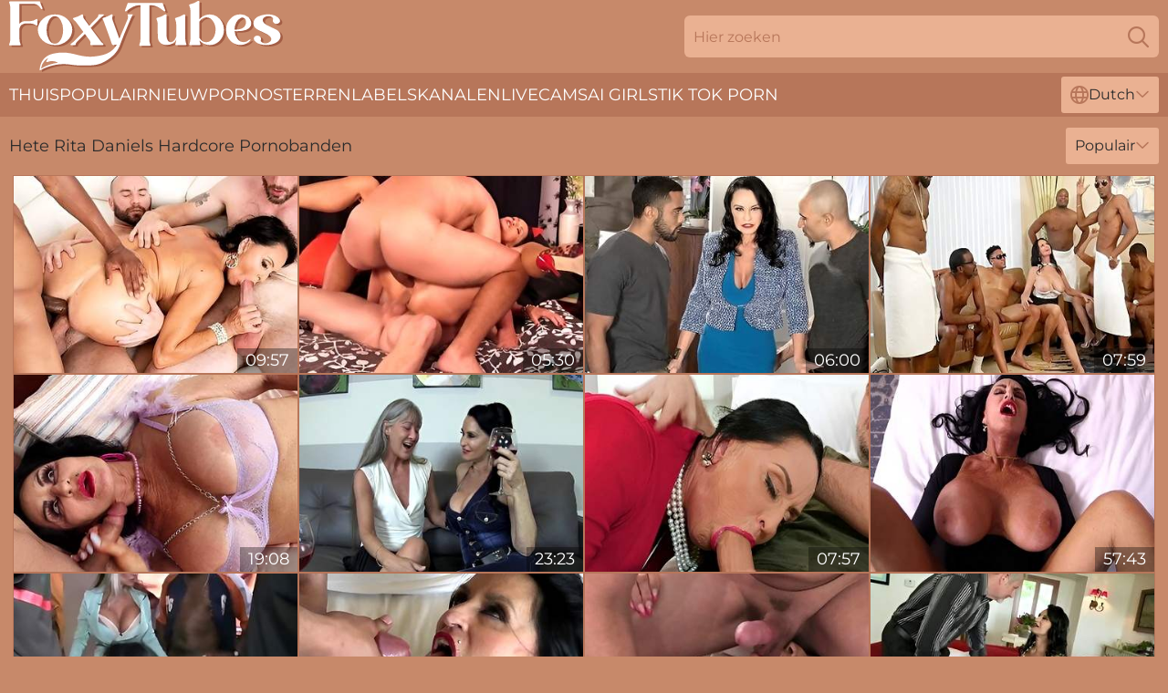

--- FILE ---
content_type: text/html; charset=utf-8
request_url: https://www.foxytubes.com/nl/stars/rita-daniels/
body_size: 12237
content:
<!DOCTYPE html>
<html lang="nl">
<head>
    <script src="/atgttnpmiq/botrhbwz/ikzhgyfgg.js" async></script>
    <title>Sexy Rita Daniels XXX Clips & Volledige Films 🔥 Foxytubes.com</title>
    <meta name="description" content="Alle hete porno video's waarin Rita Daniels werd geneukt op deze pagina! Je kunt de meest verdorven pornoscènes met Rita Daniels zonder registratie 24 uur per dag bekijken op FoxyTubes.Com"/>
    <link rel="canonical" href="https://www.foxytubes.com/nl/stars/rita-daniels/"/>
    <meta name="referrer" content="always"/>
    <meta http-equiv="Content-Type" content="text/html; charset=UTF-8"/>
    <meta content="width=device-width, initial-scale=0.8, maximum-scale=0.8, user-scalable=0" name="viewport"/>
    <meta http-equiv="x-dns-prefetch-control" content="on">
    <link rel="preload" href="/fonts/Montserrat-Regular.woff2" as="font">
    <link rel="preload" href="/fonts/icons.woff2" as="font">
    <link rel="dns-prefetch" href="https://css.foxytubes.com">
    <link rel="icon" href="/favicon.ico" sizes="any">
    <link rel="icon" type="image/png" href="/favicon-32x32.png" sizes="32x32">
    <link rel="icon" type="image/png" href="/favicon-16x16.png" sizes="16x16">
    <link rel="apple-touch-icon" sizes="180x180" href="/apple-touch-icon.png">
    <link rel="manifest" href="/site.webmanifest">
    <meta name="theme-color" content="#C7896A" />
    <link rel="stylesheet" type="text/css" href="/tubes.css?v=1766834049"/>
    <meta name="rating" content="adult" />
    
    <link rel="alternate" hreflang="x-default" href="https://www.foxytubes.com/stars/rita-daniels/" />
<link rel="alternate" hreflang="en" href="https://www.foxytubes.com/stars/rita-daniels/" />
<link rel="alternate" hreflang="es" href="https://www.foxytubes.com/es/stars/rita-daniels/" />
<link rel="alternate" hreflang="de" href="https://www.foxytubes.com/de/stars/rita-daniels/" />
<link rel="alternate" hreflang="ru" href="https://www.foxytubes.com/ru/stars/rita-daniels/" />
<link rel="alternate" hreflang="nl" href="https://www.foxytubes.com/nl/stars/rita-daniels/" />
<link rel="alternate" hreflang="it" href="https://www.foxytubes.com/it/stars/rita-daniels/" />
<link rel="alternate" hreflang="fr" href="https://www.foxytubes.com/fr/stars/rita-daniels/" />
<link rel="alternate" hreflang="et" href="https://www.foxytubes.com/ee/stars/rita-daniels/" />
<link rel="alternate" hreflang="el" href="https://www.foxytubes.com/gr/stars/rita-daniels/" />
<link rel="alternate" hreflang="pl" href="https://www.foxytubes.com/pl/stars/rita-daniels/" />
<link rel="alternate" hreflang="cs" href="https://www.foxytubes.com/cz/stars/rita-daniels/" />
<link rel="alternate" hreflang="da" href="https://www.foxytubes.com/dk/stars/rita-daniels/" />
<link rel="alternate" hreflang="no" href="https://www.foxytubes.com/no/stars/rita-daniels/" />
<link rel="alternate" hreflang="sv" href="https://www.foxytubes.com/se/stars/rita-daniels/" />
<link rel="alternate" hreflang="pt" href="https://www.foxytubes.com/pt/stars/rita-daniels/" />
<link rel="alternate" hreflang="ja" href="https://www.foxytubes.com/jp/stars/rita-daniels/" />
<link rel="alternate" hreflang="zh" href="https://www.foxytubes.com/cn/stars/rita-daniels/" />
<link rel="alternate" hreflang="ko" href="https://www.foxytubes.com/kr/stars/rita-daniels/" />
<link rel="alternate" hreflang="fi" href="https://www.foxytubes.com/fi/stars/rita-daniels/" />

    <base target="_blank"/>
    <script>
        var cid = 'rita-daniels';
        var intid = '1378';
        var page_type = 'search';
        var r_count = '438';
        var page_lang = 'nl';
    </script>
    <script type="application/ld+json">
    {
        "@context": "https://schema.org",
        "@type": "ProfilePage",
        "name": "Sexy Rita Daniels XXX Clips & Volledige Films 🔥 Foxytubes.com",
        "url": "https://www.foxytubes.com/nl/stars/rita-daniels/",
        "description": "Alle hete porno video's waarin Rita Daniels werd geneukt op deze pagina! Je kunt de meest verdorven pornoscènes met Rita Daniels zonder registratie 24 uur per dag bekijken op FoxyTubes.Com",
        "mainEntity": {
            "@type": "Person",
            "name": "Rita Daniels",
            "url": "https://www.foxytubes.com/nl/stars/rita-daniels/"
        }
    }
</script>
</head>
<body>
<div class="main">
    <header class="header-desk">
        <div class="s-sites">
            <ul>
                
            </ul>
        </div>
        <div class="header-wrapper">
            <div class="mob-menu-button nav-trigger" data-trigger="nav" aria-label="Navigation" role="button">
                <i class="icon icon-bars" role="img"></i>
            </div>
            <div class="logo">
                <a href="/nl/" target="_self">
                    <img alt="Foxy Tubes" width="300" height="110"
                         src="/tubesm.svg"/>
                </a>
            </div>
            <div class="mob-menu-button search-trigger" data-trigger="search" aria-label="Search" role="button">
                <i class="icon icon-magnifying-glass" role="img"></i>
            </div>
            <div class="search-container" data-container="search">
                <form action="/nl/search/" target="_self" method="POST" role="search" class="search">
                    <input type="text" autocomplete="off" placeholder="Hier zoeken" aria-label="Search here" maxlength="100" id="search" class="search__text">
                    <button type="submit" aria-label="Search">
                        <i class="icon icon-magnifying-glass" role="img" aria-label="search"></i>
                    </button>
                    <span class="search-cross" aria-label="clear"><i class="icon icon-xmark-large" role="img"></i></span>
                </form>
            </div>
        </div>
    </header>
    <nav class="nav-wrapper" data-container="nav">
        <ul class="navigation">
            <li><a href="/nl/" target="_self">Thuis</a></li><li><a href="/nl/best/" target="_self">Populair</a></li><li><a href="/nl/new/" target="_self">nieuw</a></li><li><a href="/nl/stars/" target="_self">Pornosterren</a></li><li><a href="/nl/tags/" target="_self">Labels</a></li><li><a href="/nl/sites/" target="_self">Kanalen</a></li>
                
            <li class="s-tab"><a href="/go/cams/" target="_blank" rel="noopener nofollow">livecams</a></li>
            <li class="s-tab"><a href="/go/ai/" target="_blank" rel="noopener nofollow">AI Girls</a></li>
            <li class="s-tab"><a href="/go/tiktok/" target="_blank" rel="noopener nofollow">Tik Tok Porn</a></li>
            <li class="main-sorts-dropdown lang-switcher-container">
  <div class="lang-switcher">
    <div class="item-trigger dropdown_trigger"><i class="icon icon-globe"></i>Dutch<i class="icon icon-chevron-down"></i></div>
    <div class="item-container dropdown_container">
      <ul>
        <li class=""><a href="/stars/rita-daniels/" target="_self" data-lang="en" class="switcher-lang-item">English</a></li><li class=""><a href="/cn/stars/rita-daniels/" target="_self" data-lang="cn" class="switcher-lang-item">Chinese</a></li><li class=""><a href="/cz/stars/rita-daniels/" target="_self" data-lang="cz" class="switcher-lang-item">Czech</a></li><li class=""><a href="/dk/stars/rita-daniels/" target="_self" data-lang="dk" class="switcher-lang-item">Danish</a></li><li class="active"><a href="/nl/stars/rita-daniels/" target="_self" data-lang="nl" class="switcher-lang-item">Dutch</a></li><li class=""><a href="/ee/stars/rita-daniels/" target="_self" data-lang="ee" class="switcher-lang-item">Estonian</a></li><li class=""><a href="/fi/stars/rita-daniels/" target="_self" data-lang="fi" class="switcher-lang-item">Finnish</a></li><li class=""><a href="/fr/stars/rita-daniels/" target="_self" data-lang="fr" class="switcher-lang-item">French</a></li><li class=""><a href="/de/stars/rita-daniels/" target="_self" data-lang="de" class="switcher-lang-item">German</a></li><li class=""><a href="/gr/stars/rita-daniels/" target="_self" data-lang="gr" class="switcher-lang-item">Greek</a></li><li class=""><a href="/it/stars/rita-daniels/" target="_self" data-lang="it" class="switcher-lang-item">Italian</a></li><li class=""><a href="/jp/stars/rita-daniels/" target="_self" data-lang="jp" class="switcher-lang-item">Japanese</a></li><li class=""><a href="/kr/stars/rita-daniels/" target="_self" data-lang="kr" class="switcher-lang-item">Korean</a></li><li class=""><a href="/no/stars/rita-daniels/" target="_self" data-lang="no" class="switcher-lang-item">Norwegian</a></li><li class=""><a href="/pl/stars/rita-daniels/" target="_self" data-lang="pl" class="switcher-lang-item">Polish</a></li><li class=""><a href="/pt/stars/rita-daniels/" target="_self" data-lang="pt" class="switcher-lang-item">Portuguese</a></li><li class=""><a href="/ru/stars/rita-daniels/" target="_self" data-lang="ru" class="switcher-lang-item">Russian</a></li><li class=""><a href="/es/stars/rita-daniels/" target="_self" data-lang="es" class="switcher-lang-item">Spanish</a></li><li class=""><a href="/se/stars/rita-daniels/" target="_self" data-lang="se" class="switcher-lang-item">Swedish</a></li>
      </ul>
    </div>
  </div>
</li>
        </ul>
        <div class="close-button" aria-label="close navigation" role="button">
            <i class="icon icon-xmark-large" role="img" aria-label="close"></i>
        </div>
    </nav>
    <div class="tabs-mobile">
        <ul>
            <li class="s-tab"><a href="/go/cams/" target="_blank" rel="noopener nofollow">livecams</a></li>
            <li class="s-tab"><a href="/go/ai/" target="_blank" rel="noopener nofollow">AI Girls</a></li>
            <li class="s-tab"><a href="/go/tiktok/" target="_blank" rel="noopener nofollow">Tik Tok Porn</a></li>
        </ul>
    </div>
    <div class="title-section has-sorts">
        <div>
            <h1>Hete Rita Daniels Hardcore Pornobanden</h1>
            <div class="main-sorts-dropdown">
                <div class="item-trigger dropdown_trigger">Populair<i class="icon icon-chevron-down"></i></div>
                <div class="item-container dropdown_container">
                    <ul>
                        <li class="active"><a href="/nl/stars/rita-daniels/" target="_self">Populair</a></li>
                        <li class=""><a href="/nl/stars/rita-daniels/latest/" target="_self">Nieuwste</a></li>
                        <li class="#SORTS_LONGEST_ACTIVE#"><a href="/nl/stars/rita-daniels/longest/" target="_self">Langste</a></li>
                    </ul>
                </div>
            </div>
        </div>
    </div>
    <div class="not-found-message hidden">
        
    </div>
    
    <div class="wido">
        <div class="mariel" id="mirella">
            <div class="johanna" data-carolina="12967687"><a href="/nl/videos/12967687-rita-daniels-first-airtight-scene-the-video.html"   target="_self" ><img class="roberta" data-src="https://cdn.foxytubes.com/12/158/12967687/1_460.jpg" width="300" height="250" /></a><div class="leah">09:57</div></div><div class="johanna" data-carolina="35324968"><a href="/nl/videos/35324968-rita-daniels-its-beginning-to-look-a-lot-like-a-dp.html"   target="_self" ><img class="roberta" data-src="https://cdn.foxytubes.com/111/004/35324968/1_460.jpg" width="300" height="250" /></a><div class="leah">05:30</div></div><div class="johanna" data-carolina="26400411"><a href="/nl/videos/26400411-two-muscled-men-fucked-a-bigboobed-brunette-rita-daniels.html"   target="_self" ><img class="roberta" data-src="https://cdn.foxytubes.com/65/072/26400411/1_460.jpg" width="300" height="250" /></a><div class="leah">06:00</div></div><div class="johanna" data-carolina="65602526"><a href="/nl/videos/65602526-sally-dangelo-rita-daniels-airtight-milfs.html"   target="_self" ><img class="roberta" data-src="https://cdn.foxytubes.com/107/203/65602526/1_460.jpg" width="300" height="250" /></a><div class="leah">07:59</div></div><div class="johanna" data-carolina="92974642"><a href="/nl/videos/92974642-rita-daniels-glamour-granny-sex-story.html"   target="_self" ><img class="roberta" data-src="https://cdn.foxytubes.com/61/125/92974642/1_460.jpg" width="300" height="250" /></a><div class="leah">19:08</div></div><div class="johanna" data-carolina="52858536"><a href="/nl/videos/52858536-rita-daniels-and-leilani-lei-share-a-big-black-dick.html"   target="_self" ><img class="roberta" data-src="https://cdn.foxytubes.com/12/253/52858536/1_460.jpg" width="300" height="250" /></a><div class="leah">23:23</div></div><div class="johanna" data-carolina="52862578"><a href="/nl/videos/52862578-big-ass-mature-gets-laid-with-her-daughters-boyfriend.html"   target="_self" ><img class="roberta" data-src="https://cdn.foxytubes.com/41/005/52862578/1_460.jpg" width="300" height="250" /></a><div class="leah">07:57</div></div><div class="johanna" data-carolina="52610790"><a href="/nl/videos/52610790-the-amazing-gilf-rita-daniels-pov-sex-video.html"   target="_self" ><img class="roberta" data-src="https://cdn.foxytubes.com/61/015/52610790/1_460.jpg" width="300" height="250" /></a><div class="leah">57:43</div></div><div class="johanna" data-carolina="85342870"><a href="/nl/videos/85342870-rita-daniels-and-sally-dangelo-in-airtight-milfs.html"   target="_self" ><img class="roberta" data-src="https://cdn.foxytubes.com/101/008/85342870/1_460.jpg" width="300" height="250" /></a><div class="leah">43:06</div></div><div class="johanna" data-carolina="30652321"><a href="/nl/videos/30652321-horny-gilf-rita-daniels-stimulanclip.html"   target="_self" ><img class="roberta" data-src="https://cdn.foxytubes.com/60/021/30652321/1_460.jpg" width="300" height="250" /></a><div class="leah">15:11</div></div><div class="johanna" data-carolina="34599948"><a href="/nl/videos/34599948-ritas-toy-and-cock-airtight-scene.html"   target="_self" ><img class="roberta" data-src="https://cdn.foxytubes.com/58/190/34599948/1_460.jpg" width="300" height="250" /></a><div class="leah">09:53</div></div><div class="johanna" data-carolina="71283378"><a href="/nl/videos/71283378-rita-daniels-is-well-known-for-her-high-sex-drive-and-she-fucks-like-a-pro.html"   target="_self" ><img class="roberta" data-src="https://cdn.foxytubes.com/46/011/71283378/1_460.jpg" width="300" height="250" /></a><div class="leah">07:01</div></div><div class="johanna" data-carolina="33987185"><a href="/nl/videos/33987185-rita-fucks-her-stepsons-bigdicked-friend-rita-daniels.html"   target="_self" ><img class="roberta" data-src="https://cdn.foxytubes.com/111/002/33987185/1_460.jpg" width="300" height="250" /></a><div class="leah">09:17</div></div><div class="johanna" data-carolina="90507742"><a href="/nl/videos/90507742-crazy-xxx-clip-milf-exotic-show.html"   target="_self" ><img class="roberta" data-src="https://cdn.foxytubes.com/12/139/90507742/1_460.jpg" width="300" height="250" /></a><div class="leah">02:21:21</div></div><div class="johanna" data-carolina="85231943"><a href="/nl/videos/85231943-gilf-air-tight-gangbang.html"   target="_self" ><img class="roberta" data-src="https://cdn.foxytubes.com/58/146/85231943/1_460.jpg" width="300" height="250" /></a><div class="leah">06:41</div></div><div class="johanna" data-carolina="29471256"><a href="/nl/videos/29471256-rita-daniels-and-lexi-mc-cain-gilfs-threesome-sex.html"   target="_self" ><img class="roberta" data-src="https://cdn.foxytubes.com/61/091/29471256/1_460.jpg" width="300" height="250" /></a><div class="leah">28:34</div></div><div class="johanna" data-carolina="82986001"><a href="/nl/videos/82986001-interracial-threesome-with-rita-daniels.html"   target="_self" ><img class="roberta" data-src="https://cdn.foxytubes.com/12/024/82986001/1_460.jpg" width="300" height="250" /></a><div class="leah">29:54</div></div><div class="johanna" data-carolina="42583067"><a href="/nl/videos/42583067-peniscolada-three-milfs-and-a-black-cock.html"   target="_self" ><img class="roberta" data-src="https://cdn.foxytubes.com/6/444/42583067/17_460.jpg" width="300" height="250" /></a><div class="leah">36:50</div></div><div class="johanna" data-carolina="52957126"><a href="/nl/videos/52957126-hot-stepmom-rita-daniels-turns-bed-ridden-keiran-lee-on.html"   target="_self" ><img class="roberta" data-src="https://cdn.foxytubes.com/61/023/52957126/1_460.jpg" width="300" height="250" /></a><div class="leah">12:00</div></div><div class="johanna" data-carolina="40701559"><a href="/nl/videos/40701559-the-trainer-with-seka-black-and-rita-daniels.html"   target="_self" ><img class="roberta" data-src="https://cdn.foxytubes.com/80/074/40701559/1_460.jpg" width="300" height="250" /></a><div class="leah">45:05</div></div><div class="johanna" data-carolina="92031007"><a href="/nl/videos/92031007-three-gilfs-two-cocks-and-cherys-first-dp.html"   target="_self" ><img class="roberta" data-src="https://cdn.foxytubes.com/58/190/92031007/1_460.jpg" width="300" height="250" /></a><div class="leah">08:12</div></div><div class="johanna" data-carolina="91854247"><a href="/nl/videos/91854247-i-luv-rita-daniels.html"   target="_self" ><img class="roberta" data-src="https://cdn.foxytubes.com/12/030/91854247/1_460.jpg" width="300" height="250" /></a><div class="leah">31:08</div></div><div class="johanna" data-carolina="73947649"><a href="/nl/videos/73947649-upscaled-rita-daniels-big-ass-big-ass-big-ass-big-tits-big-ass-big-tits.html"   target="_self" ><img class="roberta" data-src="https://cdn.foxytubes.com/112/026/73947649/1_460.jpg" width="300" height="250" /></a><div class="leah">06:15</div></div><div class="johanna" data-carolina="53156617"><a href="/nl/videos/53156617-busty-milf-party-cammille-austin-rita-daniels-and-sally-dangelo.html"   target="_self" ><img class="roberta" data-src="https://cdn.foxytubes.com/12/270/53156617/1_460.jpg" width="300" height="250" /></a><div class="leah">32:35</div></div><div class="johanna" data-carolina="98329638"><a href="/nl/videos/98329638-banging-my-big-tit-gilf-maid-in-every-hole.html"   target="_self" ><img class="roberta" data-src="https://cdn.foxytubes.com/6/039/98329638/1_460.jpg" width="300" height="250" /></a><div class="leah">33:23</div></div><div class="johanna" data-carolina="31524854"><a href="/nl/videos/31524854-rita-daniels-max-fills-visiting-my-grandma.html"   target="_self" ><img class="roberta" data-src="https://cdn.foxytubes.com/107/158/31524854/1_460.jpg" width="300" height="250" /></a><div class="leah">08:00</div></div><div class="johanna" data-carolina="66981486"><a href="/nl/videos/66981486-sloppy-phat-rear-grannies-rita-daniels-gangbang.html"   target="_self" ><img class="roberta" data-src="https://cdn.foxytubes.com/61/004/66981486/1_460.jpg" width="300" height="250" /></a><div class="leah">46:37</div></div><div class="johanna" data-carolina="87139501"><a href="/nl/videos/87139501-taking-turns-on-ritas-horny-asshole-with-rita-daniels-and-j-mac.html"   target="_self" ><img class="roberta" data-src="https://cdn.foxytubes.com/12/329/87139501/1_460.jpg" width="300" height="250" /></a><div class="leah">10:04</div></div><div class="johanna" data-carolina="45160296"><a href="/nl/videos/45160296-horny-adult-video-milf-try-to-watch-for.html"   target="_self" ><img class="roberta" data-src="https://cdn.foxytubes.com/101/016/45160296/1_460.jpg" width="300" height="250" /></a><div class="leah">30:00</div></div><div class="johanna" data-carolina="28832345"><a href="/nl/videos/28832345-doubledipping-bbc-rita-daniels-king-noire-and-stallion.html"   target="_self" ><img class="roberta" data-src="https://cdn.foxytubes.com/12/018/28832345/1_460.jpg" width="300" height="250" /></a><div class="leah">05:22</div></div><div class="johanna" data-carolina="83567775"><a href="/nl/videos/83567775-excellent-sex-clip-big-tits-craziest-watch-show-kim-anh-and-rita-daniels.html"   target="_self" ><img class="roberta" data-src="https://cdn.foxytubes.com/80/086/83567775/1_460.jpg" width="300" height="250" /></a><div class="leah">27:48</div></div><div class="johanna" data-carolina="73168179"><a href="/nl/videos/73168179-cougar-tettona-rita-daniels-scopa-il-ragazzo-della-figlia.html"   target="_self" ><img class="roberta" data-src="https://cdn.foxytubes.com/12/026/73168179/1_460.jpg" width="300" height="250" /></a><div class="leah">22:45</div></div><div class="johanna" data-carolina="52783899"><a href="/nl/videos/52783899-horny-cougar-rita-daniels-pov-sex-video.html"   target="_self" ><img class="roberta" data-src="https://cdn.foxytubes.com/61/018/52783899/1_460.jpg" width="300" height="250" /></a><div class="leah">57:43</div></div><div class="johanna" data-carolina="60577337"><a href="/nl/videos/60577337-60plusmilfs-featuring-rita-danielss-missionary-clip.html"   target="_self" ><img class="roberta" data-src="https://cdn.foxytubes.com/66/285/60577337/1_460.jpg" width="300" height="250" /></a><div class="leah">06:00</div></div><div class="johanna" data-carolina="57046938"><a href="/nl/videos/57046938-black-bride-avery-jane-and-rita-daniels-threesome-sex.html"   target="_self" ><img class="roberta" data-src="https://cdn.foxytubes.com/121/012/57046938/1_460.jpg" width="300" height="250" /></a><div class="leah">08:00</div></div><div class="johanna" data-carolina="27379150"><a href="/nl/videos/27379150-rita-daniels-sally-dangelo-and-the-yogi.html"   target="_self" ><img class="roberta" data-src="https://cdn.foxytubes.com/58/307/27379150/1_460.jpg" width="300" height="250" /></a><div class="leah">09:56</div></div><div class="johanna" data-carolina="76649621"><a href="/nl/videos/76649621-rita-daniels-the-secret-to-looking-good-over-60-facials-in-hd-old-grandma.html"   target="_self" ><img class="roberta" data-src="https://cdn.foxytubes.com/111/027/76649621/1_460.jpg" width="300" height="250" /></a><div class="leah">08:00</div></div><div class="johanna" data-carolina="58772270"><a href="/nl/videos/58772270-lad-fucks-horny-mature-auntie-and-comes-hard-on-her-saggy-tits.html"   target="_self" ><img class="roberta" data-src="https://cdn.foxytubes.com/41/020/58772270/1_460.jpg" width="300" height="250" /></a><div class="leah">07:58</div></div><div class="johanna" data-carolina="62485212"><a href="/nl/videos/62485212-mature-rita-daniels-gangbang.html"   target="_self" ><img class="roberta" data-src="https://cdn.foxytubes.com/12/006/62485212/1_460.jpg" width="300" height="250" /></a><div class="leah">15:21</div></div><div class="johanna" data-carolina="15912319"><a href="/nl/videos/15912319-hot-stepmom-turns-bed-ridden-keiran-lee-and-rita-daniels.html"   target="_self" ><img class="roberta" data-src="https://cdn.foxytubes.com/80/112/15912319/1_460.jpg" width="300" height="250" /></a><div class="leah">12:00</div></div><div class="johanna" data-carolina="38172046"><a href="/nl/videos/38172046-rita-daniels-ritas-15th-cock-fucks-her-ass.html"   target="_self" ><img class="roberta" data-src="https://cdn.foxytubes.com/111/007/38172046/1_460.jpg" width="300" height="250" /></a><div class="leah">05:30</div></div><div class="johanna" data-carolina="52359644"><a href="/nl/videos/52359644-sexual-addiction-leads-the-mature-wife-to-fuck-like-crazy.html"   target="_self" ><img class="roberta" data-src="https://cdn.foxytubes.com/38/005/52359644/2_460.jpg" width="300" height="250" /></a><div class="leah">07:57</div></div><div class="johanna" data-carolina="53236562"><a href="/nl/videos/53236562-foursome-orgy-with-brunette-milf-cougar-rita-daniels-cumshot.html"   target="_self" ><img class="roberta" data-src="https://cdn.foxytubes.com/60/047/53236562/1_460.jpg" width="300" height="250" /></a><div class="leah">35:55</div></div><div class="johanna" data-carolina="35508591"><a href="/nl/videos/35508591-slutty-rita-daniels-black-anal.html"   target="_self" ><img class="roberta" data-src="https://cdn.foxytubes.com/101/020/35508591/1_460.jpg" width="300" height="250" /></a><div class="leah">27:40</div></div><div class="johanna" data-carolina="43930870"><a href="/nl/videos/43930870-mature-with-huge-tits-allows-nephew-full-access-in-her-old-muff.html"   target="_self" ><img class="roberta" data-src="https://cdn.foxytubes.com/36/008/43930870/1_460.jpg" width="300" height="250" /></a><div class="leah">07:58</div></div><div class="johanna" data-carolina="93401496"><a href="/nl/videos/93401496-rita-and-marco-rita-daniels-60-plus-milfs.html"   target="_self" ><img class="roberta" data-src="https://cdn.foxytubes.com/12/334/93401496/1_460.jpg" width="300" height="250" /></a><div class="leah">05:21</div></div><div class="johanna" data-carolina="81212867"><a href="/nl/videos/81212867-rita-daniels-in-63-years-old.html"   target="_self" ><img class="roberta" data-src="https://cdn.foxytubes.com/80/072/81212867/1_460.jpg" width="300" height="250" /></a><div class="leah">21:45</div></div><div class="johanna" data-carolina="32311643"><a href="/nl/videos/32311643-raunchy-gilf-insane-xxx-clip.html"   target="_self" ><img class="roberta" data-src="https://cdn.foxytubes.com/60/069/32311643/1_460.jpg" width="300" height="250" /></a><div class="leah">12:00</div></div><div class="johanna" data-carolina="73244506"><a href="/nl/videos/73244506-jordan-wrightx-creampie-granny-gilf-rita-daniels.html"   target="_self" ><img class="roberta" data-src="https://cdn.foxytubes.com/107/027/73244506/1_460.jpg" width="300" height="250" /></a><div class="leah">08:00</div></div><div class="johanna" data-carolina="18045257"><a href="/nl/videos/18045257-rita-daniels-best-sex-scene-granny-great-like-in-your-dreams.html"   target="_self" ><img class="roberta" data-src="https://cdn.foxytubes.com/80/011/18045257/1_460.jpg" width="300" height="250" /></a><div class="leah">22:38</div></div><div class="johanna" data-carolina="12777946"><a href="/nl/videos/12777946-ritas-15thcock-fucks-her-ass-rita-daniels-and-rocky.html"   target="_self" ><img class="roberta" data-src="https://cdn.foxytubes.com/12/028/12777946/1_460.jpg" width="300" height="250" /></a><div class="leah">05:23</div></div><div class="johanna" data-carolina="73180942"><a href="/nl/videos/73180942-granny-rita-daniels-with-big-jugs-gets-fucked-hard-on-the-sofa-passionately.html"   target="_self" ><img class="roberta" data-src="https://cdn.foxytubes.com/71/032/73180942/1_460.jpg" width="300" height="250" /></a><div class="leah">06:16</div></div><div class="johanna" data-carolina="94279324"><a href="/nl/videos/94279324-mature-brunette-bitch-rita-daniels-gets-her-shaved-snapper-drilled.html"   target="_self" ><img class="roberta" data-src="https://cdn.foxytubes.com/46/012/94279324/1_460.jpg" width="300" height="250" /></a><div class="leah">07:00</div></div><div class="johanna" data-carolina="89959333"><a href="/nl/videos/89959333-video-alluring-busty-brunette-rita-daniels-likes-intensive-masturbation.html"   target="_self" ><img class="roberta" data-src="https://cdn.foxytubes.com/65/057/89959333/1_460.jpg" width="300" height="250" /></a><div class="leah">05:59</div></div><div class="johanna" data-carolina="52943481"><a href="/nl/videos/52943481-rita-daniels-hot-threesome-porn-video.html"   target="_self" ><img class="roberta" data-src="https://cdn.foxytubes.com/61/022/52943481/1_460.jpg" width="300" height="250" /></a><div class="leah">40:45</div></div><div class="johanna" data-carolina="77141506"><a href="/nl/videos/77141506-gilf-rita-daniels-and-jackie-hoff-hot-threesome-sex.html"   target="_self" ><img class="roberta" data-src="https://cdn.foxytubes.com/60/073/77141506/1_460.jpg" width="300" height="250" /></a><div class="leah">12:00</div></div><div class="johanna" data-carolina="48603471"><a href="/nl/videos/48603471-ebony-bride-gets-her-motherinlaw-to-help-her-with-the-dick-in-flawless.html"   target="_self" ><img class="roberta" data-src="https://cdn.foxytubes.com/41/019/48603471/1_460.jpg" width="300" height="250" /></a><div class="leah">07:58</div></div><div class="johanna" data-carolina="88512195"><a href="/nl/videos/88512195-rita-daniels-the-ass-fucked-boss-is.html"   target="_self" ><img class="roberta" data-src="https://cdn.foxytubes.com/12/345/88512195/1_460.jpg" width="300" height="250" /></a><div class="leah">11:09</div></div><div class="johanna" data-carolina="85900082"><a href="/nl/videos/85900082-chery-leigh-fucks-her-inlaw.html"   target="_self" ><img class="roberta" data-src="https://cdn.foxytubes.com/58/189/85900082/1_460.jpg" width="300" height="250" /></a><div class="leah">12:09</div></div><div class="johanna" data-carolina="53125331"><a href="/nl/videos/53125331-granny-goes-blackpotty-mouth-white-gilf-takes-3way-bbc-fuc-with-rita.html"   target="_self" ><img class="roberta" data-src="https://cdn.foxytubes.com/12/266/53125331/1_460.jpg" width="300" height="250" /></a><div class="leah">16:20</div></div><div class="johanna" data-carolina="77849502"><a href="/nl/videos/77849502-horny-grannies-rita-daniels-amp-lexi-at-play.html"   target="_self" ><img class="roberta" data-src="https://cdn.foxytubes.com/2/101/77849502/1_460.jpg" width="300" height="250" /></a><div class="leah">10:04</div></div><div class="johanna" data-carolina="13426099"><a href="/nl/videos/13426099-lovely-is-so-hyped-to-get-her-assfucked-with-rita-daniels.html"   target="_self" ><img class="roberta" data-src="https://cdn.foxytubes.com/12/160/13426099/1_460.jpg" width="300" height="250" /></a><div class="leah">07:34</div></div><div class="johanna" data-carolina="32271492"><a href="/nl/videos/32271492-rita-daniels-first-airtight-scene-the-video-rita-daniels-mike-mancini.html"   target="_self" ><img class="roberta" data-src="https://cdn.foxytubes.com/12/177/32271492/1_460.jpg" width="300" height="250" /></a><div class="leah">05:27</div></div><div class="johanna" data-carolina="67702148"><a href="/nl/videos/67702148-ritas-first-fuck-the-video-rita-daniels-and-levi-cash.html"   target="_self" ><img class="roberta" data-src="https://cdn.foxytubes.com/12/005/67702148/1_460.jpg" width="300" height="250" /></a><div class="leah">05:21</div></div><div class="johanna" data-carolina="44253044"><a href="/nl/videos/44253044-rita-danielss-mature-xxx-by-milf.html"   target="_self" ><img class="roberta" data-src="https://cdn.foxytubes.com/66/058/44253044/1_460.jpg" width="300" height="250" /></a><div class="leah">05:59</div></div><div class="johanna" data-carolina="26403869"><a href="/nl/videos/26403869-rita-daniels.html"   target="_self" ><img class="roberta" data-src="https://cdn.foxytubes.com/12/173/26403869/1_460.jpg" width="300" height="250" /></a><div class="leah">19:20</div></div><div class="johanna" data-carolina="12079439"><a href="/nl/videos/12079439-video-beautiful-fmm-action-with-a-bigboobed-mature-rita-daniels.html"   target="_self" ><img class="roberta" data-src="https://cdn.foxytubes.com/65/050/12079439/1_460.jpg" width="300" height="250" /></a><div class="leah">05:59</div></div><div class="johanna" data-carolina="42210742"><a href="/nl/videos/42210742-ritas-toy-and-cock-airtight-scene-full-hd-streamhubto-with-rita-daniels.html"   target="_self" ><img class="roberta" data-src="https://cdn.foxytubes.com/80/072/42210742/1_460.jpg" width="300" height="250" /></a><div class="leah">37:21</div></div><div class="johanna" data-carolina="39524241"><a href="/nl/videos/39524241-sally-dangelo-and-rita-daniels-in-three-gilfs-two-cocks-and-cherys-first-dp.html"   target="_self" ><img class="roberta" data-src="https://cdn.foxytubes.com/80/082/39524241/1_460.jpg" width="300" height="250" /></a><div class="leah">32:34</div></div><div class="johanna" data-carolina="39997375"><a href="/nl/videos/39997375-rita-daniels-and-leah-lamour-dream-threeway.html"   target="_self" ><img class="roberta" data-src="https://cdn.foxytubes.com/58/340/39997375/1_460.jpg" width="300" height="250" /></a><div class="leah">10:00</div></div><div class="johanna" data-carolina="37336189"><a href="/nl/videos/37336189-naughtyhottiesnet-monster-cock-for-milf.html"   target="_self" ><img class="roberta" data-src="https://cdn.foxytubes.com/19/004/37336189/1_460.jpg" width="300" height="250" /></a><div class="leah">31:08</div></div><div class="johanna" data-carolina="47805950"><a href="/nl/videos/47805950-video-good-brunette-rita-daniels-gets-fucked-by-two-horny-men.html"   target="_self" ><img class="roberta" data-src="https://cdn.foxytubes.com/65/047/47805950/1_460.jpg" width="300" height="250" /></a><div class="leah">06:01</div></div><div class="johanna" data-carolina="53237986"><a href="/nl/videos/53237986-fucked-in-a-threesome-with-rita-daniels-and-leah-lamour.html"   target="_self" ><img class="roberta" data-src="https://cdn.foxytubes.com/12/277/53237986/1_460.jpg" width="300" height="250" /></a><div class="leah">23:11</div></div><div class="johanna" data-carolina="69049221"><a href="/nl/videos/69049221-video-gorgeous-milf-rita-daniels-cannot-stop-fucking-hung-men.html"   target="_self" ><img class="roberta" data-src="https://cdn.foxytubes.com/65/001/69049221/1_460.jpg" width="300" height="250" /></a><div class="leah">05:59</div></div><div class="johanna" data-carolina="89360360"><a href="/nl/videos/89360360-bimbo-granny.html"   target="_self" ><img class="roberta" data-src="https://cdn.foxytubes.com/58/052/89360360/1_460.jpg" width="300" height="250" /></a><div class="leah">40:13</div></div><div class="johanna" data-carolina="53404420"><a href="/nl/videos/53404420-lexi-64-rita-61-a-double-donger-and-a-20-year-old.html"   target="_self" ><img class="roberta" data-src="https://cdn.foxytubes.com/2/013/53404420/1_460.jpg" width="300" height="250" /></a><div class="leah">10:38</div></div><div class="johanna" data-carolina="30902323"><a href="/nl/videos/30902323-two-mature-ladies-leilani-lei-and-her-gf-are-fucking-with-a-hot-athlete.html"   target="_self" ><img class="roberta" data-src="https://cdn.foxytubes.com/65/076/30902323/1_460.jpg" width="300" height="250" /></a><div class="leah">06:01</div></div><div class="johanna" data-carolina="45732460"><a href="/nl/videos/45732460-rocking-rita-danielss-cock-play-dirt.html"   target="_self" ><img class="roberta" data-src="https://cdn.foxytubes.com/66/067/45732460/1_460.jpg" width="300" height="250" /></a><div class="leah">07:50</div></div><div class="johanna" data-carolina="15287342"><a href="/nl/videos/15287342-keiran-lee-surprises-rita-daniels-by-his-enormous-prick.html"   target="_self" ><img class="roberta" data-src="https://cdn.foxytubes.com/60/090/15287342/1_460.jpg" width="300" height="250" /></a><div class="leah">12:00</div></div><div class="johanna" data-carolina="99163860"><a href="/nl/videos/99163860-from-pool-work-to-dicking-down-3-cougars.html"   target="_self" ><img class="roberta" data-src="https://cdn.foxytubes.com/6/251/99163860/1_460.jpg" width="300" height="250" /></a><div class="leah">06:59</div></div><div class="johanna" data-carolina="44998278"><a href="/nl/videos/44998278-rita-daniels-masturbating.html"   target="_self" ><img class="roberta" data-src="https://cdn.foxytubes.com/101/008/44998278/1_460.jpg" width="300" height="250" /></a><div class="leah">11:12</div></div><div class="johanna" data-carolina="90162845"><a href="/nl/videos/90162845-oral-foreplay-continues-with-wild-threesome-for-ebony-bride.html"   target="_self" ><img class="roberta" data-src="https://cdn.foxytubes.com/46/023/90162845/1_460.jpg" width="300" height="250" /></a><div class="leah">10:43</div></div><div class="johanna" data-carolina="68758660"><a href="https://www.grannypussytube.com/videos/68758660-evening-at-the-spa-with-3-milfs.html"   target="_self" ><img class="roberta" data-src="https://cdn.foxytubes.com/1/027/68758660/1_460.jpg" width="300" height="250" /></a><div class="leah">23:50</div></div><div class="johanna" data-carolina="22867093"><a href="/nl/videos/22867093-ritadaniels-leahlamour-640x360-800-mfs.html"   target="_self" ><img class="roberta" data-src="https://cdn.foxytubes.com/102/002/22867093/1_460.jpg" width="300" height="250" /></a><div class="leah">20:14</div></div><div class="johanna" data-carolina="31993798"><a href="/nl/videos/31993798-and-kim-ahn-rita-daniels.html"   target="_self" ><img class="roberta" data-src="https://cdn.foxytubes.com/80/013/31993798/1_460.jpg" width="300" height="250" /></a><div class="leah">27:19</div></div><div class="johanna" data-carolina="78067124"><a href="/nl/videos/78067124-rita-daniels-ritas-toy-and-cock-airtight-scene.html"   target="_self" ><img class="roberta" data-src="https://cdn.foxytubes.com/6/283/78067124/1_460.jpg" width="300" height="250" /></a><div class="leah">09:53</div></div><div class="johanna" data-carolina="85126386"><a href="/nl/videos/85126386-rita-daniels-meets-pussy-bandit.html"   target="_self" ><img class="roberta" data-src="https://cdn.foxytubes.com/6/285/85126386/1_460.jpg" width="300" height="250" /></a><div class="leah">09:23</div></div><div class="johanna" data-carolina="79763104"><a href="/nl/videos/79763104-rita-daniels-masturbation-high-heels-and-stocking.html"   target="_self" ><img class="roberta" data-src="https://cdn.foxytubes.com/112/031/79763104/1_460.jpg" width="300" height="250" /></a><div class="leah">05:29</div></div><div class="johanna" data-carolina="97595550"><a href="/nl/videos/97595550-big-tit-gilf-rita-daniels-humped-deep-by-neighbor-boy.html"   target="_self" ><img class="roberta" data-src="https://cdn.foxytubes.com/61/129/97595550/1_460.jpg" width="300" height="250" /></a><div class="leah">08:16</div></div><div class="johanna" data-carolina="25268542"><a href="https://www.besttrannytube.com/videos/25268542-rita-daniels-swallows-the-waiters-big-cock-and-when-bride-avery-jane.html"   target="_self" ><img class="roberta" data-src="https://cdn.foxytubes.com/1/2122/25268542/1_460.jpg" width="300" height="250" /></a><div class="leah">11:13</div></div><div class="johanna" data-carolina="52141869"><a href="/nl/videos/52141869-amazing-rita-daniels-at-interracial-xxx.html"   target="_self" ><img class="roberta" data-src="https://cdn.foxytubes.com/66/187/52141869/1_460.jpg" width="300" height="250" /></a><div class="leah">06:01</div></div><div class="johanna" data-carolina="52719925"><a href="/nl/videos/52719925-evening-at-the-spa-with-3-milfs.html"   target="_self" ><img class="roberta" data-src="https://cdn.foxytubes.com/6/608/52719925/17_460.jpg" width="300" height="250" /></a><div class="leah">23:50</div></div><div class="johanna" data-carolina="44361949"><a href="/nl/videos/44361949-celebrity-squirting-gilf-rita-daniels-likes-to-take-control.html"   target="_self" ><img class="roberta" data-src="https://cdn.foxytubes.com/19/001/44361949/1_460.jpg" width="300" height="250" /></a><div class="leah">15:44</div></div><div class="johanna" data-carolina="60577427"><a href="/nl/videos/60577427-60plusmilfs-double-penetration-trailer.html"   target="_self" ><img class="roberta" data-src="https://cdn.foxytubes.com/66/285/60577427/1_460.jpg" width="300" height="250" /></a><div class="leah">06:00</div></div><div class="johanna" data-carolina="31723503"><a href="https://www.hdporn.tv/videos/31723503-peniscolada.html"   target="_self" ><img class="roberta" data-src="https://cdn.foxytubes.com/1/2293/31723503/1_460.jpg" width="300" height="250" /></a><div class="leah">36:50</div></div><div class="johanna" data-carolina="60582375"><a href="/nl/videos/60582375-ritas-curvy-xxx.html"   target="_self" ><img class="roberta" data-src="https://cdn.foxytubes.com/66/286/60582375/1_460.jpg" width="300" height="250" /></a><div class="leah">05:59</div></div><div class="johanna" data-carolina="45731110"><a href="/nl/videos/45731110-rita-and-marco.html"   target="_self" ><img class="roberta" data-src="https://cdn.foxytubes.com/58/368/45731110/1_460.jpg" width="300" height="250" /></a><div class="leah">10:02</div></div><div class="johanna" data-carolina="58117309"><a href="/nl/videos/58117309-hottest-granny-gets-hard-anal-hardcore-intimacy.html"   target="_self" ><img class="roberta" data-src="https://cdn.foxytubes.com/60/009/58117309/1_460.jpg" width="300" height="250" /></a><div class="leah">20:32</div></div><div class="johanna" data-carolina="75200458"><a href="/nl/videos/75200458-pornmegaload-dolly-fox-and-rita-daniels-when-rita-and-dolly-met.html"   target="_self" ><img class="roberta" data-src="https://cdn.foxytubes.com/12/340/75200458/1_460.jpg" width="300" height="250" /></a><div class="leah">14:23</div></div><div class="johanna" data-carolina="22220514"><a href="/nl/videos/22220514-bbc-orgy-with-sally-dangelo-rita-d-and-rita-daniels.html"   target="_self" ><img class="roberta" data-src="https://cdn.foxytubes.com/101/011/22220514/1_460.jpg" width="300" height="250" /></a><div class="leah">45:43</div></div><div class="johanna" data-carolina="15914427"><a href="https://www.jennymovies.com/videos/15914427-lucky-stud-having-two-hot-twats-to-fuck-and-taking-their-hot-pussy-juices.html"   target="_self" ><img class="roberta" data-src="https://cdn.foxytubes.com/1/1913/15914427/1_460.jpg" width="300" height="250" /></a><div class="leah">06:15</div></div><div class="johanna" data-carolina="33061436"><a href="/nl/videos/33061436-rita-daniels-and-dolly-fox-met.html"   target="_self" ><img class="roberta" data-src="https://cdn.foxytubes.com/80/012/33061436/1_460.jpg" width="300" height="250" /></a><div class="leah">21:54</div></div><div class="johanna" data-carolina="83981295"><a href="/nl/videos/83981295-rita-daniels-and-anthony-rosano-hornygrannieslovetofuck-rita-daniel.html"   target="_self" ><img class="roberta" data-src="https://cdn.foxytubes.com/80/077/83981295/1_460.jpg" width="300" height="250" /></a><div class="leah">40:14</div></div><div class="johanna" data-carolina="88427837"><a href="/nl/videos/88427837-old-busty-celeb-mature-rita-daniels-fucks-ass.html"   target="_self" ><img class="roberta" data-src="https://cdn.foxytubes.com/14/020/88427837/1_460.jpg" width="300" height="250" /></a><div class="leah">07:20</div></div><div class="johanna" data-carolina="63217147"><a href="/nl/videos/63217147-seka-black-todd-jones-and-melissa-johnson-from-hot-pool-work-to.html"   target="_self" ><img class="roberta" data-src="https://cdn.foxytubes.com/80/098/63217147/1_460.jpg" width="300" height="250" /></a><div class="leah">05:30</div></div><div class="johanna" data-carolina="42002062"><a href="/nl/videos/42002062-jaw-dropping-mature-whores-and-old-bitch-rita-daniels-show-their-pussies.html"   target="_self" ><img class="roberta" data-src="https://cdn.foxytubes.com/53/034/42002062/1_460.jpg" width="300" height="250" /></a><div class="leah">07:00</div></div><div class="johanna" data-carolina="93371145"><a href="/nl/videos/93371145-the-granny-fuck-club-is-in-session.html"   target="_self" ><img class="roberta" data-src="https://cdn.foxytubes.com/58/192/93371145/1_460.jpg" width="300" height="250" /></a><div class="leah">11:00</div></div><div class="johanna" data-carolina="16393611"><a href="/nl/videos/16393611-casting-turns-into-interracial-fuck-fest.html"   target="_self" ><img class="roberta" data-src="https://cdn.foxytubes.com/58/253/16393611/1_460.jpg" width="300" height="250" /></a><div class="leah">08:12</div></div><div class="johanna" data-carolina="96724810"><a href="/nl/videos/96724810-evening-massage-with-three-sexy-ladies.html"   target="_self" ><img class="roberta" data-src="https://cdn.foxytubes.com/3191/049/96724810/1_460.jpg" width="300" height="250" /></a><div class="leah">23:46</div></div><div class="johanna" data-carolina="57523304"><a href="/nl/videos/57523304-rita-daniels-first-video-fuck.html"   target="_self" ><img class="roberta" data-src="https://cdn.foxytubes.com/14/004/57523304/1_460.jpg" width="300" height="250" /></a><div class="leah">17:40</div></div><div class="johanna" data-carolina="81394538"><a href="/nl/videos/81394538-gorgeous-busty-babe-in-stockings-rita-daniels-likes-hardcore-dick-riding.html"   target="_self" ><img class="roberta" data-src="https://cdn.foxytubes.com/65/172/81394538/1_460.jpg" width="300" height="250" /></a><div class="leah">07:55</div></div><div class="johanna" data-carolina="15717631"><a href="/nl/videos/15717631-hottesclip-mature-newest-like-in-your-dreams-with-rita-daniels-and-rita-d.html"   target="_self" ><img class="roberta" data-src="https://cdn.foxytubes.com/12/144/15717631/1_460.jpg" width="300" height="250" /></a><div class="leah">24:21</div></div><div class="johanna" data-carolina="52612491"><a href="https://www.grannytubes.com/videos/52612491-busty-granny-masturbates.html"   target="_self" ><img class="roberta" data-src="https://cdn.foxytubes.com/1/1330/52612491/1_460.jpg" width="300" height="250" /></a><div class="leah">05:11</div></div><div class="johanna" data-carolina="62207634"><a href="/nl/videos/62207634-rita-daniels-rita-gets-ready.html"   target="_self" ><img class="roberta" data-src="https://cdn.foxytubes.com/6/305/62207634/1_460.jpg" width="300" height="250" /></a><div class="leah">09:57</div></div><div class="johanna" data-carolina="52250115"><a href="/nl/videos/52250115-watch-slutty-rita-danielss-dirt.html"   target="_self" ><img class="roberta" data-src="https://cdn.foxytubes.com/66/191/52250115/1_460.jpg" width="300" height="250" /></a><div class="leah">06:01</div></div><div class="johanna" data-carolina="45732535"><a href="/nl/videos/45732535-aesthetic-sex-in-the-cowgirl-pose-with-a-cheating-milf-rita-daniels.html"   target="_self" ><img class="roberta" data-src="https://cdn.foxytubes.com/65/101/45732535/1_460.jpg" width="300" height="250" /></a><div class="leah">07:50</div></div><div class="johanna" data-carolina="13056490"><a href="/nl/videos/13056490-and-dream-threeway-with-rita-d-leah-lamour-and-rita-daniels.html"   target="_self" ><img class="roberta" data-src="https://cdn.foxytubes.com/80/107/13056490/1_460.jpg" width="300" height="250" /></a><div class="leah">20:44</div></div><div class="johanna" data-carolina="85895866"><a href="/nl/videos/85895866-hugetitted-milf-rita-daniels-having-her-slippery-cunt-boned.html"   target="_self" ><img class="roberta" data-src="https://cdn.foxytubes.com/43/006/85895866/1_460.jpg" width="300" height="250" /></a><div class="leah">04:55</div></div><div class="johanna" data-carolina="90596379"><a href="/nl/videos/90596379-leah-lamour-and-rita-daniels-two-60somethings-who-are-up-for-anything-and.html"   target="_self" ><img class="roberta" data-src="https://cdn.foxytubes.com/1459/004/90596379/1_460.jpg" width="300" height="250" /></a><div class="leah">10:15</div></div><div class="johanna" data-carolina="91511517"><a href="/nl/videos/91511517-ritas-toy-and-cock-airtight-scene-with-rita-daniels.html"   target="_self" ><img class="roberta" data-src="https://cdn.foxytubes.com/12/141/91511517/1_460.jpg" width="300" height="250" /></a><div class="leah">09:28</div></div><div class="johanna" data-carolina="52666525"><a href="/nl/videos/52666525-rita-daniels-bbc-gangbang.html"   target="_self" ><img class="roberta" data-src="https://cdn.foxytubes.com/58/049/52666525/1_460.jpg" width="300" height="250" /></a><div class="leah">36:45</div></div><div class="johanna" data-carolina="29919356"><a href="/nl/videos/29919356-the-firstever-sixway-granny-orgy-cammille-austin-chery-leigh-luna-azul-mia.html"   target="_self" ><img class="roberta" data-src="https://cdn.foxytubes.com/12/044/29919356/1_460.jpg" width="300" height="250" /></a><div class="leah">05:24</div></div><div class="johanna" data-carolina="78033111"><a href="/nl/videos/78033111-bad-cop.html"   target="_self" ><img class="roberta" data-src="https://cdn.foxytubes.com/12/092/78033111/1_460.jpg" width="300" height="250" /></a><div class="leah">56:44</div></div><div class="johanna" data-carolina="11632774"><a href="/nl/videos/11632774-first-airtight-scene-the-video-with-rita-daniels.html"   target="_self" ><img class="roberta" data-src="https://cdn.foxytubes.com/12/151/11632774/1_460.jpg" width="300" height="250" /></a><div class="leah">09:56</div></div><div class="johanna" data-carolina="76266890"><a href="/nl/videos/76266890-video-fakeboobed-brunette-rita-daniels-likes-riding-on-a-fat-penis.html"   target="_self" ><img class="roberta" data-src="https://cdn.foxytubes.com/65/049/76266890/1_460.jpg" width="300" height="250" /></a><div class="leah">06:00</div></div><div class="johanna" data-carolina="90281526"><a href="/nl/videos/90281526-rita-daniels-sally-dangelo-eat-pussy-and-suck-cock.html"   target="_self" ><img class="roberta" data-src="https://cdn.foxytubes.com/3188/018/90281526/1_460.jpg" width="300" height="250" /></a><div class="leah">09:04</div></div><div class="johanna" data-carolina="15289826"><a href="/nl/videos/15289826-gilfs-home-made-biracial-blowhave-intercourse-lparpar-rita-daniels.html"   target="_self" ><img class="roberta" data-src="https://cdn.foxytubes.com/60/090/15289826/1_460.jpg" width="300" height="250" /></a><div class="leah">15:02</div></div><div class="johanna" data-carolina="18357008"><a href="/nl/videos/18357008-watch-awesome-rita-daniels-and-lacey-starrs-trailer.html"   target="_self" ><img class="roberta" data-src="https://cdn.foxytubes.com/66/019/18357008/1_460.jpg" width="300" height="250" /></a><div class="leah">10:12</div></div><div class="johanna" data-carolina="71004840"><a href="/nl/videos/71004840-rita-daniels-glamour-granny-sex.html"   target="_self" ><img class="roberta" data-src="https://cdn.foxytubes.com/155/004/71004840/1_460.jpg" width="300" height="250" /></a><div class="leah">22:38</div></div><div class="johanna" data-carolina="29249855"><a href="/nl/videos/29249855-jordan-wrightx-creampie-granny-gilf-with-rita-daniels.html"   target="_self" ><img class="roberta" data-src="https://cdn.foxytubes.com/101/016/29249855/1_460.jpg" width="300" height="250" /></a><div class="leah">27:11</div></div><div class="johanna" data-carolina="93327788"><a href="/nl/videos/93327788-sally-d039angelo-amp-rita-daniels-have-a-lusty-yoga-session.html"   target="_self" ><img class="roberta" data-src="https://cdn.foxytubes.com/2/098/93327788/1_460.jpg" width="300" height="250" /></a><div class="leah">09:27</div></div><div class="johanna" data-carolina="52161115"><a href="/nl/videos/52161115-sweet-ritas-big-tits-dirt.html"   target="_self" ><img class="roberta" data-src="https://cdn.foxytubes.com/66/188/52161115/1_460.jpg" width="300" height="250" /></a><div class="leah">05:59</div></div><div class="johanna" data-carolina="42257427"><a href="/nl/videos/42257427-rita-the-realtor-sucks-fucks-to-seal-the-deal.html"   target="_self" ><img class="roberta" data-src="https://cdn.foxytubes.com/6/297/42257427/1_460.jpg" width="300" height="250" /></a><div class="leah">10:37</div></div><div class="johanna" data-carolina="70653080"><a href="/nl/videos/70653080-rita-daniels-goes-black.html"   target="_self" ><img class="roberta" data-src="https://cdn.foxytubes.com/2/089/70653080/1_460.jpg" width="300" height="250" /></a><div class="leah">09:59</div></div><div class="johanna" data-carolina="99731295"><a href="/nl/videos/99731295-fiery-rita-daniels-big-cock-scene-milf-bundle.html"   target="_self" ><img class="roberta" data-src="https://cdn.foxytubes.com/66/331/99731295/1_460.jpg" width="300" height="250" /></a><div class="leah">07:55</div></div><div class="johanna" data-carolina="60583377"><a href="/nl/videos/60583377-ritas-big-ass-dirt.html"   target="_self" ><img class="roberta" data-src="https://cdn.foxytubes.com/66/286/60583377/1_460.jpg" width="300" height="250" /></a><div class="leah">06:01</div></div><div class="johanna" data-carolina="69654852"><a href="/nl/videos/69654852-the-firstever-sixway-granny-orgy.html"   target="_self" ><img class="roberta" data-src="https://cdn.foxytubes.com/58/188/69654852/1_460.jpg" width="300" height="250" /></a><div class="leah">10:25</div></div><div class="johanna" data-carolina="53192795"><a href="/nl/videos/53192795-video-awesome-busty-milf-rita-daniels-screwed-in-the-missionary-pose.html"   target="_self" ><img class="roberta" data-src="https://cdn.foxytubes.com/65/037/53192795/11_460.jpg" width="300" height="250" /></a><div class="leah">09:59</div></div><div class="johanna" data-carolina="89205533"><a href="/nl/videos/89205533-video-awesome-threesome-action-with-rita-daniels-and-avery-jane.html"   target="_self" ><img class="roberta" data-src="https://cdn.foxytubes.com/65/010/89205533/1_460.jpg" width="300" height="250" /></a><div class="leah">12:00</div></div><div class="johanna" data-carolina="23490412"><a href="/nl/videos/23490412-chubby-rita-daniels-and-avery-jane-have-unexpected-threesome.html"   target="_self" ><img class="roberta" data-src="https://cdn.foxytubes.com/43/023/23490412/1_460.jpg" width="300" height="250" /></a><div class="leah">07:58</div></div><div class="johanna" data-carolina="97682732"><a href="/nl/videos/97682732-leah-lamour-rita-daniels.html"   target="_self" ><img class="roberta" data-src="https://cdn.foxytubes.com/12/080/97682732/1_460.jpg" width="300" height="250" /></a><div class="leah">22:56</div></div><div class="johanna" data-carolina="73183367"><a href="/nl/videos/73183367-rita-danielss-oral-by.html"   target="_self" ><img class="roberta" data-src="https://cdn.foxytubes.com/1459/004/73183367/1_460.jpg" width="300" height="250" /></a><div class="leah">07:56</div></div><div class="johanna" data-carolina="79814375"><a href="/nl/videos/79814375-assfucked-rita-humiliates-her-hubby-rita-daniels-brad-knight-and-sean.html"   target="_self" ><img class="roberta" data-src="https://cdn.foxytubes.com/12/056/79814375/1_460.jpg" width="300" height="250" /></a><div class="leah">05:24</div></div><div class="johanna" data-carolina="71518463"><a href="/nl/videos/71518463-gilf-rita-daniels-hot-sex-story.html"   target="_self" ><img class="roberta" data-src="https://cdn.foxytubes.com/60/127/71518463/1_460.jpg" width="300" height="250" /></a><div class="leah">19:08</div></div><div class="johanna" data-carolina="77767087"><a href="/nl/videos/77767087-rita-daniels-mature.html"   target="_self" ><img class="roberta" data-src="https://cdn.foxytubes.com/1459/007/77767087/1_460.jpg" width="300" height="250" /></a><div class="leah">08:00</div></div><div class="johanna" data-carolina="97734367"><a href="/nl/videos/97734367-rita-daniels-shoves-her-ass-back-on-his-big-cock-stemming-her-rose.html"   target="_self" ><img class="roberta" data-src="https://cdn.foxytubes.com/12/114/97734367/1_460.jpg" width="300" height="250" /></a><div class="leah">08:00</div></div><div class="johanna" data-carolina="43599377"><a href="/nl/videos/43599377-bed-ridden-with-rita-d-and-rita-daniels.html"   target="_self" ><img class="roberta" data-src="https://cdn.foxytubes.com/101/006/43599377/1_460.jpg" width="300" height="250" /></a><div class="leah">31:06</div></div><div class="johanna" data-carolina="43930194"><a href="/nl/videos/43930194-outdoor-video-with-junoesque-rita-daniels-from.html"   target="_self" ><img class="roberta" data-src="https://cdn.foxytubes.com/66/057/43930194/1_460.jpg" width="300" height="250" /></a><div class="leah">07:53</div></div><div class="johanna" data-carolina="80836901"><a href="/nl/videos/80836901-rita-gets-ready.html"   target="_self" ><img class="roberta" data-src="https://cdn.foxytubes.com/58/192/80836901/1_460.jpg" width="300" height="250" /></a><div class="leah">10:22</div></div><div class="johanna" data-carolina="74111363"><a href="/nl/videos/74111363-shameless-black-and-white-milfs-spicy-adult-video.html"   target="_self" ><img class="roberta" data-src="https://cdn.foxytubes.com/60/061/74111363/1_460.jpg" width="300" height="250" /></a><div class="leah">12:00</div></div><div class="johanna" data-carolina="37716009"><a href="/nl/videos/37716009-old-whore-rita-daniels-rides-client-and-her-boobs-bounce-like-crazy.html"   target="_self" ><img class="roberta" data-src="https://cdn.foxytubes.com/53/011/37716009/1_460.jpg" width="300" height="250" /></a><div class="leah">07:00</div></div><div class="johanna" data-carolina="33073758"><a href="/nl/videos/33073758-video-gorgeous-brunette-with-big-boobs-rita-daniels-likes-intensive-sex.html"   target="_self" ><img class="roberta" data-src="https://cdn.foxytubes.com/65/003/33073758/1_460.jpg" width="300" height="250" /></a><div class="leah">05:59</div></div><div class="johanna" data-carolina="24156917"><a href="/nl/videos/24156917-lustful-full-original-uncut-version-dionne-daniels-rita-elizabeth-and-lupe.html"   target="_self" ><img class="roberta" data-src="https://cdn.foxytubes.com/80/010/24156917/1_460.jpg" width="300" height="250" /></a><div class="leah">02:10:12</div></div><div class="johanna" data-carolina="42199394"><a href="/nl/videos/42199394-milf-xxx-with-appealing-rita-daniels-from-chicks-on-black-dicks.html"   target="_self" ><img class="roberta" data-src="https://cdn.foxytubes.com/66/054/42199394/1_460.jpg" width="300" height="250" /></a><div class="leah">07:57</div></div><div class="johanna" data-carolina="65881652"><a href="/nl/videos/65881652-anal-qts-doggystyle-dirt.html"   target="_self" ><img class="roberta" data-src="https://cdn.foxytubes.com/66/366/65881652/1_460.jpg" width="300" height="250" /></a><div class="leah">07:51</div></div><div class="johanna" data-carolina="36087481"><a href="https://www.jennymovies.com/videos/36087481-rita-daniels-gave-her-first-blessing-and-start-sucking-johnnys-cock-until.html"   target="_self" ><img class="roberta" data-src="https://cdn.foxytubes.com/1/1367/36087481/1_460.jpg" width="300" height="250" /></a><div class="leah">06:15</div></div><div class="johanna" data-carolina="53235361"><a href="https://www.grannytubes.com/videos/53235361-grandmother-rita-daniels-her-blessing-is-what-he-needed-to-marry-alison-rey.html"   target="_self" ><img class="roberta" data-src="https://cdn.foxytubes.com/1/1543/53235361/1_460.jpg" width="300" height="250" /></a><div class="leah">06:16</div></div><div class="johanna" data-carolina="91235282"><a href="/nl/videos/91235282-ritas-anal-action.html"   target="_self" ><img class="roberta" data-src="https://cdn.foxytubes.com/66/303/91235282/1_460.jpg" width="300" height="250" /></a><div class="leah">07:56</div></div><div class="johanna" data-carolina="60728935"><a href="/nl/videos/60728935-rita-goes-black.html"   target="_self" ><img class="roberta" data-src="https://cdn.foxytubes.com/121/034/60728935/1_460.jpg" width="300" height="250" /></a><div class="leah">10:42</div></div><div class="johanna" data-carolina="37483543"><a href="https://www.hdnakedgirls.com/videos/37483543-rita-faltoyano-gets-her-ass-drilled-gonzo-style-in-anal-scene.html"   target="_self" ><img class="roberta" data-src="https://cdn.foxytubes.com/1/072/37483543/1_460.jpg" width="300" height="250" /></a><div class="leah">08:40</div></div><div class="johanna" data-carolina="13551897"><a href="/nl/videos/13551897-63-does-hot-porn-video-with-huge-boobs-and-rita-daniels.html"   target="_self" ><img class="roberta" data-src="https://cdn.foxytubes.com/80/013/13551897/1_460.jpg" width="300" height="250" /></a><div class="leah">21:43</div></div><div class="johanna" data-carolina="12414779"><a href="/nl/videos/12414779-senior-roommaid-duties.html"   target="_self" ><img class="roberta" data-src="https://cdn.foxytubes.com/58/049/12414779/1_460.jpg" width="300" height="250" /></a><div class="leah">32:49</div></div><div class="johanna" data-carolina="25268536"><a href="/nl/videos/25268536-ingenious-rita-daniels-at-curvy-dirt.html"   target="_self" ><img class="roberta" data-src="https://cdn.foxytubes.com/66/026/25268536/1_460.jpg" width="300" height="250" /></a><div class="leah">05:59</div></div><div class="johanna" data-carolina="58109057"><a href="/nl/videos/58109057-rita-daniels-realestate-sales-woman.html"   target="_self" ><img class="roberta" data-src="https://cdn.foxytubes.com/123/038/58109057/1_460.jpg" width="300" height="250" /></a><div class="leah">23:39</div></div><div class="johanna" data-carolina="34319668"><a href="/nl/videos/34319668-video-with-matchless-esmeralda-and-rita-daniels-from.html"   target="_self" ><img class="roberta" data-src="https://cdn.foxytubes.com/66/038/34319668/1_460.jpg" width="300" height="250" /></a><div class="leah">14:38</div></div><div class="johanna" data-carolina="18396248"><a href="/nl/videos/18396248-video-good-busty-brunette-rita-daniels-likes-riding-on-a-long-boner.html"   target="_self" ><img class="roberta" data-src="https://cdn.foxytubes.com/65/048/18396248/1_460.jpg" width="300" height="250" /></a><div class="leah">05:59</div></div><div class="johanna" data-carolina="82138379"><a href="/nl/videos/82138379-breasty-granny-rita-daniels-leah-lamour-three-some-lea-de-mae-breasty-lea.html"   target="_self" ><img class="roberta" data-src="https://cdn.foxytubes.com/1459/014/82138379/1_460.jpg" width="300" height="250" /></a><div class="leah">08:00</div></div><div class="johanna" data-carolina="84741388"><a href="/nl/videos/84741388-granny-rita-daniels-gets-fucked-hard.html"   target="_self" ><img class="roberta" data-src="https://cdn.foxytubes.com/112/020/84741388/1_460.jpg" width="300" height="250" /></a><div class="leah">08:00</div></div><div class="johanna" data-carolina="52722928"><a href="/nl/videos/52722928-hory-grannies-on-the-loose.html"   target="_self" ><img class="roberta" data-src="https://cdn.foxytubes.com/6/610/52722928/2_460.jpg" width="300" height="250" /></a><div class="leah">21:31</div></div><div class="johanna" data-carolina="60770501"><a href="/nl/videos/60770501-watch-stylish-rita-danielss-smut.html"   target="_self" ><img class="roberta" data-src="https://cdn.foxytubes.com/66/287/60770501/1_460.jpg" width="300" height="250" /></a><div class="leah">12:00</div></div><div class="johanna" data-carolina="94962230"><a href="/nl/videos/94962230-bed-ridden.html"   target="_self" ><img class="roberta" data-src="https://cdn.foxytubes.com/66/013/94962230/1_460.jpg" width="300" height="250" /></a><div class="leah">09:59</div></div><div class="johanna" data-carolina="53198749"><a href="https://www.hdmilfporn.com/videos/53198749-ov40brunette-pornstar-pov-handjob.html"   target="_self" ><img class="roberta" data-src="https://cdn.foxytubes.com/1/1522/53198749/1_460.jpg" width="300" height="250" /></a><div class="leah">06:06</div></div><div class="johanna" data-carolina="87088764"><a href="/nl/videos/87088764-video-saggy-milf-rita-daniels-masturbates-with-large-toys.html"   target="_self" ><img class="roberta" data-src="https://cdn.foxytubes.com/65/027/87088764/1_460.jpg" width="300" height="250" /></a><div class="leah">05:59</div></div><div class="johanna" data-carolina="64677215"><a href="/nl/videos/64677215-ritas-toy-and-cock-air-tight-scene-rita-daniels-and-nicky-rebel-60-plus.html"   target="_self" ><img class="roberta" data-src="https://cdn.foxytubes.com/12/337/64677215/1_460.jpg" width="300" height="250" /></a><div class="leah">05:28</div></div><div class="johanna" data-carolina="21293818"><a href="https://www.hotporntubes.com/videos/21293818-pornstar-babes-pornstars-milfs-grannys-asian-and-black-babes.html"   target="_self" ><img class="roberta" data-src="https://cdn.foxytubes.com/1/1996/21293818/1_460.jpg" width="300" height="250" /></a><div class="leah">10:06</div></div><div class="johanna" data-carolina="60582532"><a href="/nl/videos/60582532-big-ass-clip-with-gorgeous-rita-daniels-from-60plusmilfs.html"   target="_self" ><img class="roberta" data-src="https://cdn.foxytubes.com/66/286/60582532/1_460.jpg" width="300" height="250" /></a><div class="leah">05:59</div></div><div class="johanna" data-carolina="35935430"><a href="/nl/videos/35935430-3-hot-milf-bbc-gang-bangs-all-holes-filled-sally-dangelo-payton-hall-rita.html"   target="_self" ><img class="roberta" data-src="https://cdn.foxytubes.com/101/040/35935430/1_460.jpg" width="300" height="250" /></a><div class="leah">16:10</div></div><div class="johanna" data-carolina="18755192"><a href="/nl/videos/18755192-rita-daniels-can-ritas-asshole-survive-lucass-big-black-cock.html"   target="_self" ><img class="roberta" data-src="https://cdn.foxytubes.com/6/360/18755192/1_460.jpg" width="300" height="250" /></a><div class="leah">10:10</div></div><div class="johanna" data-carolina="74000244"><a href="https://vid-vx.com/video-1678263/"   target="_self" ><img class="roberta" data-src="https://cdn.foxytubes.com/1456/007/74000244/1_460.jpg" width="300" height="250" /></a><div class="leah">08:00</div></div><div class="johanna" data-carolina="22816668"><a href="https://www.hotpornvideos.tv/videos/dani_daniels_humiliation_parte_1_Ftvs5.html"   target="_self" ><img class="roberta" data-src="https://cdn.foxytubes.com/1/2050/22816668/1_460.jpg" width="300" height="250" /></a><div class="leah">05:53</div></div><div class="johanna" data-carolina="75069234"><a href="/nl/videos/75069234-rita-and-marco-rita-daniels.html"   target="_self" ><img class="roberta" data-src="https://cdn.foxytubes.com/12/014/75069234/1_460.jpg" width="300" height="250" /></a><div class="leah">05:21</div></div><div class="johanna" data-carolina="89034041"><a href="/nl/videos/89034041-big-tit-granny-rita-daniels-creamed-on-sofa-by-young-stud.html"   target="_self" ><img class="roberta" data-src="https://cdn.foxytubes.com/3191/055/89034041/1_460.jpg" width="300" height="250" /></a><div class="leah">06:15</div></div><div class="johanna" data-carolina="56820257"><a href="/nl/videos/56820257-rita-daniels-is-a-61-year-old-american-gilf-who-wants-a-rock-hard-black.html"   target="_self" ><img class="roberta" data-src="https://cdn.foxytubes.com/137/004/56820257/1_460.jpg" width="300" height="250" /></a><div class="leah">06:00</div></div><div class="johanna" data-carolina="82551903"><a href="/nl/videos/82551903-busty-gilf-rita-daniels-4.html"   target="_self" ><img class="roberta" data-src="https://cdn.foxytubes.com/12/020/82551903/1_460.jpg" width="300" height="250" /></a><div class="leah">24:00</div></div><div class="johanna" data-carolina="45801308"><a href="/nl/videos/45801308-beautiful-milf-pornstars-wedding-sex-unbelievable-story.html"   target="_self" ><img class="roberta" data-src="https://cdn.foxytubes.com/60/116/45801308/1_460.jpg" width="300" height="250" /></a><div class="leah">12:00</div></div><div class="johanna" data-carolina="55735571"><a href="/nl/videos/55735571-black-stud-fucks-busty-mature-hard-and-steady-in-the-kinkiest-positions.html"   target="_self" ><img class="roberta" data-src="https://cdn.foxytubes.com/42/027/55735571/1_460.jpg" width="300" height="250" /></a><div class="leah">06:57</div></div><div class="johanna" data-carolina="52806973"><a href="/nl/videos/52806973-leilani-lei-and-rita-daniels-share-a-big-cock.html"   target="_self" ><img class="roberta" data-src="https://cdn.foxytubes.com/2/717/52806973/11_460.jpg" width="300" height="250" /></a><div class="leah">23:45</div></div><div class="johanna" data-carolina="69790816"><a href="/nl/videos/69790816-rita-daniels-and-caitlin-bell-interracial-milf-lesbian-fuck-in-public.html"   target="_self" ><img class="roberta" data-src="https://cdn.foxytubes.com/35/002/69790816/1_460.jpg" width="300" height="250" /></a><div class="leah">07:59</div></div><div class="johanna" data-carolina="65215390"><a href="/nl/videos/65215390-video-glamorous-milf-with-big-boobs-rita-daniels-rides-on-a-big-cock.html"   target="_self" ><img class="roberta" data-src="https://cdn.foxytubes.com/65/046/65215390/1_460.jpg" width="300" height="250" /></a><div class="leah">06:00</div></div><div class="johanna" data-carolina="13423679"><a href="/nl/videos/13423679-the-bride-who-fucked-them-all-2-video-with-kyle-mason-rita-daniels-avery.html"   target="_self" ><img class="roberta" data-src="https://cdn.foxytubes.com/12/160/13423679/1_460.jpg" width="300" height="250" /></a><div class="leah">07:59</div></div><div class="johanna" data-carolina="61711831"><a href="/nl/videos/61711831-mature-chick-rita-daniels-gets-banged-by-a-younger-dude-in-the-kitchen.html"   target="_self" ><img class="roberta" data-src="https://cdn.foxytubes.com/32/044/61711831/1_460.jpg" width="300" height="250" /></a><div class="leah">07:58</div></div><div class="johanna" data-carolina="33150499"><a href="/nl/videos/33150499-needy-young-male-gets-to-roughly-fuck-his-mature-aunt-and-come-on-her.html"   target="_self" ><img class="roberta" data-src="https://cdn.foxytubes.com/42/017/33150499/1_460.jpg" width="300" height="250" /></a><div class="leah">07:58</div></div><div class="johanna" data-carolina="23349691"><a href="/nl/videos/23349691-rita-daniels-is-a-61-year-old-american-gilf-who-wants-a-rock-hard-black.html"   target="_self" ><img class="roberta" data-src="https://cdn.foxytubes.com/107/139/23349691/1_460.jpg" width="300" height="250" /></a><div class="leah">08:01</div></div><div class="johanna" data-carolina="60569979"><a href="/nl/videos/60569979-elite-rita-danielss-cowgirl-movie.html"   target="_self" ><img class="roberta" data-src="https://cdn.foxytubes.com/66/285/60569979/1_460.jpg" width="300" height="250" /></a><div class="leah">05:57</div></div><div class="johanna" data-carolina="49680544"><a href="/nl/videos/49680544-video-impressive-brunette-rita-daniels-likes-dickriding-so-much.html"   target="_self" ><img class="roberta" data-src="https://cdn.foxytubes.com/65/052/49680544/1_460.jpg" width="300" height="250" /></a><div class="leah">04:10</div></div><div class="johanna" data-carolina="93761963"><a href="/nl/videos/93761963-rita-daniels-third-dp-rita-daniels-peter-green-and-tony-rubino-anal-qts.html"   target="_self" ><img class="roberta" data-src="https://cdn.foxytubes.com/12/332/93761963/1_460.jpg" width="300" height="250" /></a><div class="leah">05:24</div></div><div class="johanna" data-carolina="89191481"><a href="/nl/videos/89191481-rita-daniels-sally-dangelo-and-leilani-love-hory-grannies-on-the-loose.html"   target="_self" ><img class="roberta" data-src="https://cdn.foxytubes.com/101/017/89191481/1_460.jpg" width="300" height="250" /></a><div class="leah">21:07</div></div>
        </div>
        <div id="paginator">
    <ul>
        <li class="page active"><a href="/nl/stars/rita-daniels/" target="_self">1</a></li><li class="page"><a href="/nl/stars/rita-daniels/2/" target="_self">2</a></li><li class="page"><a href="/nl/stars/rita-daniels/3/" target="_self">3</a></li><li class="next page">
    <a href="/nl/stars/rita-daniels/2/" target="_self">
        <svg x="0px" y="0px" viewBox="-5 0 25 25">
            <g fill="none" fill-rule="evenodd">
                <g transform="translate(-1783 -158)">
                    <g transform="translate(1350 120)">
                        <path d="m436.45 38.569 10.849 10.425 0.090151 0.081064c0.36273 0.34857 0.57555 0.81217 0.60739 1.3633l-0.001865 0.1846c-0.029976 0.49013-0.2428 0.95372-0.66446 1.3546l0.00542-0.0084637-10.886 10.462c-0.78982 0.759-2.0545 0.759-2.8443 0-0.81224-0.78054-0.81224-2.0632 2.54e-4 -2.8439l9.4029-9.0296-9.4031-9.1443c-0.81224-0.78054-0.81224-2.0632 0-2.8437 0.78982-0.759 2.0545-0.759 2.8443 0z"/>
                    </g>
                </g>
            </g>
        </svg>
    </a>
</li>
    </ul>
</div>

        <div class="related-links">
            
        </div>
        <div class="category-list-container">
    <span>Top categorieën Porno Tags</span>
    <ul>
      <li><a href="/nl/ebony/" target="_self" title="">Ebony</a></li><li><a href="/nl/gilf/" target="_self" title="">GILF</a></li><li><a href="/nl/mom/" target="_self" title="">Ma</a></li><li><a href="/nl/stepmom/" target="_self" title="">Stiefmoeder</a></li><li><a href="/nl/bbw/" target="_self" title="">BBW</a></li><li><a href="/nl/thick/" target="_self" title="">Dik</a></li><li><a href="/nl/shemale/" target="_self" title="">Shemale</a></li><li><a href="/nl/celebrity/" target="_self" title="">Beroemdheid</a></li><li><a href="/nl/teen/" target="_self" title="">Tiener</a></li><li><a href="/nl/mature/" target="_self" title="">Rijp</a></li><li><a href="/nl/big-booty/" target="_self" title="">Grote Bips</a></li><li><a href="/nl/big-tits/" target="_self" title="">Grote Tietjes</a></li><li><a href="/nl/babysitter/" target="_self" title="">Oppas</a></li><li><a href="/nl/bbc/" target="_self" title="">BBC</a></li><li><a href="/nl/school/" target="_self" title="">School</a></li><li><a href="/nl/cheating/" target="_self" title="">Vreemdgaan</a></li><li><a href="/nl/granny/" target="_self" title="">Oma</a></li><li><a href="/nl/amateur/" target="_self" title="">Amateur</a></li><li><a href="/nl/squirt/" target="_self" title="">Spuiten</a></li><li><a href="/nl/big-ass/" target="_self" title="">Grote Reet</a></li><li><a href="/nl/pawg/" target="_self" title="">PAWG</a></li><li><a href="/nl/lesbian/" target="_self" title="">Lesbisch</a></li><li><a href="/nl/surprise/" target="_self" title="">Verrassing</a></li><li><a href="/nl/ugly/" target="_self" title="">Lelijk</a></li><li><a href="/nl/curvy/" target="_self" title="">Volslank</a></li><li><a href="/nl/vintage/" target="_self" title="">Vintage</a></li><li><a href="/nl/reality/" target="_self" title="">Realiteit</a></li><li><a href="/nl/chubby/" target="_self" title="">Ronde Vormen</a></li><li><a href="/nl/public/" target="_self" title="">Openbaar</a></li><li><a href="/nl/creampie/" target="_self" title="">Creampie</a></li><li><a href="/nl/fat/" target="_self" title="">Vet</a></li><li><a href="/nl/latina/" target="_self" title="">Latina</a></li><li><a href="/nl/teacher/" target="_self" title="">Lerares</a></li><li><a href="/nl/taxi/" target="_self" title="">Taxi</a></li><li><a href="/nl/seducing/" target="_self" title="">Aan Het Verleiden</a></li><li><a href="/nl/perfect/" target="_self" title="">Perfect</a></li><li><a href="/nl/interracial/" target="_self" title="">Interracial</a></li><li><a href="/nl/tight/" target="_self" title="">Strak</a></li><li><a href="/nl/cosplay/" target="_self" title="">Cosplay</a></li><li><a href="/nl/ladyboy/" target="_self" title="">Ladyboy</a></li>
    </ul>
</div><div class="category-list-container">
    <span>Beste pornosterretjes</span>
    <ul>
      <li><a href="/nl/stars/rachel-steele/" target="_self" title="">Rachel Steele</a></li><li><a href="/nl/stars/jodi-west/" target="_self" title="">Jodi West</a></li><li><a href="/nl/stars/brandi-love/" target="_self" title="">Brandi Love</a></li><li><a href="/nl/stars/daisy-taylor/" target="_self" title="">Daisy Taylor</a></li><li><a href="/nl/stars/cory-chase/" target="_self" title="">Cory Chase</a></li><li><a href="/nl/stars/india-summer/" target="_self" title="">India Summer</a></li><li><a href="/nl/stars/amber-lynn-bach/" target="_self" title="">Amber Lynn Bach</a></li><li><a href="/nl/stars/gina-gerson/" target="_self" title="">Gina Gerson</a></li><li><a href="/nl/stars/lady-sonia/" target="_self" title="">Lady Sonia</a></li><li><a href="/nl/stars/mia-khalifa/" target="_self" title="">Mia Khalifa</a></li><li><a href="/nl/stars/brianna-beach/" target="_self" title="">Brianna Beach</a></li><li><a href="/nl/stars/lisa-ann/" target="_self" title="">Lisa Ann</a></li><li><a href="/nl/stars/mistress-t/" target="_self" title="">Mistress T</a></li><li><a href="/nl/stars/sara-jay/" target="_self" title="">Sara Jay</a></li><li><a href="/nl/stars/dani-daniels/" target="_self" title="">Dani Daniels</a></li><li><a href="/nl/stars/dee-williams/" target="_self" title="">Dee Williams</a></li><li><a href="/nl/stars/alexis-texas/" target="_self" title="">Alexis Texas</a></li><li><a href="/nl/stars/krissy-lynn/" target="_self" title="">Krissy Lynn</a></li><li><a href="/nl/stars/xev-bellringer/" target="_self" title="">Xev Bellringer</a></li><li><a href="/nl/stars/veronica-avluv/" target="_self" title="">Veronica Avluv</a></li><li><a href="/nl/stars/nikki-brooks/" target="_self" title="">Nikki Brooks</a></li><li><a href="/nl/stars/lela-star/" target="_self" title="">Lela Star</a></li><li><a href="/nl/stars/ava-devine/" target="_self" title="">Ava Devine</a></li><li><a href="/nl/stars/ryan-conner/" target="_self" title="">Ryan Conner</a></li><li><a href="/nl/stars/sofia-rose/" target="_self" title="">Sofia Rose</a></li><li><a href="/nl/stars/reagan-foxx/" target="_self" title="">Reagan Foxx</a></li><li><a href="/nl/stars/eva-notty/" target="_self" title="">Eva Notty</a></li><li><a href="/nl/stars/violet-myers/" target="_self" title="">Violet Myers</a></li><li><a href="/nl/stars/alura-jenson/" target="_self" title="">Alura Jenson</a></li><li><a href="/nl/stars/kendra-lust/" target="_self" title="">Kendra Lust</a></li><li><a href="/nl/stars/danny-d/" target="_self" title="">Danny D</a></li><li><a href="/nl/stars/melanie-hicks/" target="_self" title="">Melanie Hicks</a></li><li><a href="/nl/stars/lana-rhoades/" target="_self" title="">Lana Rhoades</a></li><li><a href="/nl/stars/julia-ann/" target="_self" title="">Julia Ann</a></li><li><a href="/nl/stars/lexi-luna/" target="_self" title="">Lexi Luna</a></li><li><a href="/nl/stars/alexis-fawx/" target="_self" title="">Alexis Fawx</a></li><li><a href="/nl/stars/charlee-chase/" target="_self" title="">Charlee Chase</a></li><li><a href="/nl/stars/lauren-phillips/" target="_self" title="">Lauren Phillips</a></li><li><a href="/nl/stars/aubrey-kate/" target="_self" title="">Aubrey Kate</a></li><li><a href="/nl/stars/nina-hartley/" target="_self" title="">Nina Hartley</a></li><li><a href="/nl/stars/mira-cuckold/" target="_self" title="mira cuckold movie">Mira Cuckold</a></li><li><a href="/nl/stars/azusa-kyono/" target="_self" title="azusa kyono pornstar">Azusa Kyono</a></li><li><a href="/nl/stars/xiomara-soto/" target="_self" title="xiomara soto sex">Xiomara Soto</a></li><li><a href="/nl/stars/aki-ninomiya/" target="_self" title="aki ninomiya porn">Aki Ninomiya</a></li><li><a href="/nl/stars/yulia-masakowa/" target="_self" title="yulia masakowa porn movies">Yulia Masakowa</a></li><li><a href="/nl/stars/sonia-blaze/" target="_self" title="sonia blaze porn">Sonia Blaze</a></li><li><a href="/nl/stars/ashley-red/" target="_self" title="ashley red sex">Ashley Red</a></li><li><a href="/nl/stars/angelina-colon/" target="_self" title="angelina colon sex">Angelina Colon</a></li><li><a href="/nl/stars/jamie-rae/" target="_self" title="jamie rae movie">Jamie Rae</a></li><li><a href="/nl/stars/tiffany-leiddi/" target="_self" title="tiffany leiddi porn">Tiffany Leiddi</a></li>
    </ul>
</div>
        <div class="claudine"></div>
    </div>
    <div class="bobby"></div>
    <footer class="footer">
        <div class="footer-container">
            <a href="/" target="_self" aria-label="foxytubes.com">
                <img width="300" height="110" src="/tubesm.svg" alt="Foxy Tubes">
            </a>
            <div class="footer-links">
                <a href="/nl/2257/" target="_self">2257</a>
                <a href="/nl/cookie-policy/" target="_self">Cookiebeleid</a>
                <a href="/nl/dmca/" target="_self">DMCA</a>
                <a href="/nl/privacy-policy/" target="_self">Privacybeleid</a>
                <a href="/nl/terms/" target="_self">Gebruiksvoorwaarden</a>
                <a href="/nl/contact/" target="_self">Neem contact met ons op</a>
            </div>
            <div class="copy">&copy; foxytubes.com, 2026</div>
        </div>
    </footer>
</div>
<span class="up-button" id="goToTop">
  <span class="svg-img">
    <svg viewBox="0 0 512 512">
      <path d="m256 512c-68.378906 0-132.667969-26.628906-181.019531-74.980469-48.351563-48.351562-74.980469-112.640625-74.980469-181.019531s26.628906-132.667969 74.980469-181.019531c48.351562-48.351563 112.640625-74.980469 181.019531-74.980469s132.667969 26.628906 181.019531 74.980469c48.351563 48.351562 74.980469 112.640625 74.980469 181.019531s-26.628906 132.667969-74.980469 181.019531c-48.351562 48.351563-112.640625 74.980469-181.019531 74.980469zm0-472c-119.101562 0-216 96.898438-216 216s96.898438 216 216 216 216-96.898438 216-216-96.898438-216-216-216zm138.285156 250-138.285156-138.285156-138.285156 138.285156 28.285156 28.285156 110-110 110 110zm0 0"></path>
    </svg>
  </span>
</span>
<script src="https://ajax.googleapis.com/ajax/libs/jquery/3.6.4/jquery.min.js"></script>
<script type="text/javascript" src="https://css.foxytubes.com/tubes.js?v=1766834049" ></script>
<script type="text/javascript" src="https://stats.hprofits.com/advertisement.js"></script>
<script id="hpt-rdr" src="https://cdn.wasp-182b.com/renderer/renderer.js" data-hpt-url="wasp-182b.com" data-static-path="https://cdn.wasp-182b.com" async></script>


</body>
</html>

--- FILE ---
content_type: image/svg+xml
request_url: https://www.foxytubes.com/tubesm.svg
body_size: 4434
content:
<svg id="Слой_1" data-name="Слой 1" xmlns="http://www.w3.org/2000/svg" viewBox="0 0 300 110">
  <defs>
    <style>
      .cls-1 {
        fill: #a35d45;
      }

      .cls-2 {
        fill: #fff;
      }

      .cls-3 {
        fill: #c7896a;
      }
    </style>
  </defs>
  <g>
    <g>
      <g>
        <path class="cls-1" d="M33.046,37.617a.861.861,0,0,0-.842.105A12.051,12.051,0,0,1,24.632,39.9H20.424a9.509,9.509,0,0,0-1.856.175,10.583,10.583,0,0,0-1.543.422,6.678,6.678,0,0,0-1.227.6,9.745,9.745,0,0,0-.911.631,5.877,5.877,0,0,0-.983,1.016.339.339,0,0,0-.07.175V20.9H29.188q4.907,0,8.274,5.4a.911.911,0,0,0,1.016.35.731.731,0,0,0,.668-.77L36.13,18.232,3.458,18.3a.9.9,0,0,0-.77.385.619.619,0,0,0-.072.736,16.387,16.387,0,0,1,1.263,6.452V59.038a16.18,16.18,0,0,1-1.263,6.38.663.663,0,0,0,.072.771.926.926,0,0,0,.77.35h10.8a.929.929,0,0,0,.77-.35.666.666,0,0,0,.07-.771,15.745,15.745,0,0,1-1.261-6.661V48.38a5.952,5.952,0,0,1,.491-1.682,10.413,10.413,0,0,1,1.122-1.964,5.265,5.265,0,0,1,2.173-1.648,8.471,8.471,0,0,1,3.506-.666h4.417a11.212,11.212,0,0,1,6.661,2.1.768.768,0,0,0,.807.1.616.616,0,0,0,.456-.6V38.214A.612.612,0,0,0,33.046,37.617Z"/>
        <path class="cls-1" d="M39.51,61.227a19.317,19.317,0,0,0,13.322,4.908,19.439,19.439,0,0,0,13.356-4.908,15.516,15.516,0,0,0,0-23.768,19.443,19.443,0,0,0-13.356-4.907A19.321,19.321,0,0,0,39.51,37.459a15.582,15.582,0,0,0,0,23.768Zm6.7-22.365q2.663-4.417,6.415-4.418t6.415,4.418A20.414,20.414,0,0,1,61.7,49.588a23.339,23.339,0,0,1-1.194,7.573,13.346,13.346,0,0,1-3.294,5.5,6.517,6.517,0,0,1-4.558,2q-3.786,0-6.449-4.416a20.316,20.316,0,0,1-2.665-10.693A20.316,20.316,0,0,1,46.207,38.862Z"/>
        <path class="cls-1" d="M72.99,37.916q.279.315.595.63l.736.736a9.161,9.161,0,0,0,.771.7q.7.842,1.4,1.753l1.192,1.613,6.17,8.273L75.022,60.6a42.765,42.765,0,0,1-4.977,4.348.565.565,0,0,0-.247.736.707.707,0,0,0,.737.455h4.207a.8.8,0,0,0,.526-.21.552.552,0,0,0,.176-.561,3.566,3.566,0,0,1,1.191-2.524L85.47,53.8l5.468,7.291.07.14a4.033,4.033,0,0,1,.421,3.857.7.7,0,0,0,.14.736.9.9,0,0,0,.7.315h12.76a.827.827,0,0,0,.843-.49.774.774,0,0,0-.213-.913,15.65,15.65,0,0,1-2.592-2.663L91.919,47.205l8.2-8.343.7-.771a38.6,38.6,0,0,1,5.329-4.558.513.513,0,0,0,.21-.631.547.547,0,0,0-.561-.35h-4.839a.566.566,0,0,0-.455.21.656.656,0,0,0-.175.421q.35,1.193-1.683,3.3l-8.344,8.484-5.747-7.713-.282-.421a4.711,4.711,0,0,1-.525-1.4,5.3,5.3,0,0,1-.1-2.033.768.768,0,0,0-.141-.421,1.018,1.018,0,0,0-.316-.315,1.174,1.174,0,0,0-.456-.14,1.126,1.126,0,0,0-.49.035.538.538,0,0,1-.21.07,28.759,28.759,0,0,1-8.7,3.645q-.983.282-.771,1.122A5,5,0,0,0,72.99,37.916Z"/>
        <path class="cls-1" d="M195.967,62.35c-.047-.281-.094-.572-.141-.878s-.081-.583-.1-.841-.047-.513-.07-.771-.035-.478-.035-.665v-.913l-.141-21.734V33.393a.831.831,0,0,0-.56-.806,1.117,1.117,0,0,0-1.051.035,28.79,28.79,0,0,1-8.695,3.645,1.1,1.1,0,0,0-.7.526.82.82,0,0,0,0,.806,15.427,15.427,0,0,1,1.263,6.521V56.6q-1.827,5.61-5.26,6.24a3.872,3.872,0,0,1-2.454-.35,4.017,4.017,0,0,1-1.576-1.4,7.638,7.638,0,0,1-.844-1.928,11.746,11.746,0,0,1-.385-1.648c-.047-.373-.07-.606-.07-.7V33.393a.831.831,0,0,0-.56-.806,1.267,1.267,0,0,0-1.121.035,28.806,28.806,0,0,1-8.7,3.645,1.1,1.1,0,0,0-.7.526.82.82,0,0,0,0,.806A14.6,14.6,0,0,1,165.4,44.12v9.045a40.127,40.127,0,0,0,.35,6.31A8.841,8.841,0,0,0,167.5,62.91a7.281,7.281,0,0,0,2.664,2.034,15.669,15.669,0,0,0,2.524.876,9.216,9.216,0,0,0,2.1.245h.7q7.289-.42,10.167-5.819l.071-.14v.42a14.194,14.194,0,0,1-1.053,4.348.754.754,0,0,0,.1.841,1.036,1.036,0,0,0,.878.42h10.165a.946.946,0,0,0,.842-.42.787.787,0,0,0,.069-.841A10.729,10.729,0,0,1,195.967,62.35Z"/>
        <path class="cls-1" d="M230.253,34.8a14.808,14.808,0,0,0-19.212,3.083V18.6a.835.835,0,0,0-.56-.806,1.273,1.273,0,0,0-1.124.035,28.8,28.8,0,0,1-8.692,3.646,1.1,1.1,0,0,0-.7.525.826.826,0,0,0,0,.806,14.627,14.627,0,0,1,1.333,6.522V58.563a15.647,15.647,0,0,1-1.193,6.311.752.752,0,0,0,.1.841,1.033,1.033,0,0,0,.878.42h10.165a1.034,1.034,0,0,0,.876-.42.671.671,0,0,0,.035-.841,13.25,13.25,0,0,1-.982-3.857,14.829,14.829,0,0,0,22.228.21,16.886,16.886,0,0,0,4.556-11.919,17.527,17.527,0,0,0-2.069-8.414A15.971,15.971,0,0,0,230.253,34.8ZM227.411,56.18a12.5,12.5,0,0,1-3.681,4.977,7.97,7.97,0,0,1-5.048,1.823q-4.627,0-7.641-4.7V40.474q3.012-4.767,7.641-4.767,4.136,0,7.117,4a15.611,15.611,0,0,1,2.98,9.6A17.09,17.09,0,0,1,227.411,56.18Z"/>
        <path class="cls-1" d="M265.377,36.267a7.777,7.777,0,0,0-1.472-1.261,12.864,12.864,0,0,0-8.062-2.524,14.434,14.434,0,0,0-11.009,4.942,16.912,16.912,0,0,0-4.557,11.884,16.785,16.785,0,0,0,4.557,11.849,14.8,14.8,0,0,0,22.436-.491c.094-.046.117-.128.071-.245a.275.275,0,0,0-.281-.175h-1.333a.221.221,0,0,0-.209.14,8.388,8.388,0,0,1-5.89,2.524,8.568,8.568,0,0,1-6.8-3.5,14.812,14.812,0,0,1-3.224-8.624q14.932.773,17.738-5.679a7.452,7.452,0,0,0,.316-4.663A9.527,9.527,0,0,0,265.377,36.267Zm-3.5,6.7a7.536,7.536,0,0,1-.981,2.314,6.168,6.168,0,0,1-1.649,1.648,11.441,11.441,0,0,1-2,1.121,11.177,11.177,0,0,1-2.172.666,17.356,17.356,0,0,1-2.069.316c-.584.047-1.181.07-1.786.07h-1.228a1.083,1.083,0,0,1-.456-.07,16.625,16.625,0,0,1,1.894-7.642,10.708,10.708,0,0,1,4.7-4.838,3.9,3.9,0,0,1,5.889,3.3v.07A8.141,8.141,0,0,1,261.872,42.963Z"/>
        <path class="cls-1" d="M298.681,51.972A7.207,7.207,0,0,0,297,50.29a16.714,16.714,0,0,0-1.823-1.192q-.772-.421-2.28-1.087t-2.137-.946l-4.278-2.1a14.791,14.791,0,0,1-4.03-2.56,6.345,6.345,0,0,1-1.754-2.349,3.658,3.658,0,0,1-.14-1.857,3.914,3.914,0,0,1,.42-1.263,1.371,1.371,0,0,1,.387-.455,5.366,5.366,0,0,1,1.612-1.192,8,8,0,0,1,2.068-.7,10.906,10.906,0,0,1,2.067-.21,5.46,5.46,0,0,1,4.559,2.314,1.676,1.676,0,0,1,.071,1.263,4.091,4.091,0,0,0-.281,1.541,3.614,3.614,0,0,0,.98,2.034,3.966,3.966,0,0,0,2.105,1.192l.7.14a3.239,3.239,0,0,0,.631-.07,3.915,3.915,0,0,0,2.349-.911,3.354,3.354,0,0,0,1.228-2.034q.279-1.962-2.315-4.066a14.457,14.457,0,0,0-6.625-2.91,23.57,23.57,0,0,0-7.782-.175,26.971,26.971,0,0,0-7.117,2.032,9.243,9.243,0,0,0-3.156,2.244,7.66,7.66,0,0,0-2,3.786,7.359,7.359,0,0,0,.315,4.208q.211.42.455.841c.165.28.316.525.457.735a3.845,3.845,0,0,0,.632.7q.42.387.665.631a4.114,4.114,0,0,0,.77.561,6.5,6.5,0,0,1,.738.491,4.841,4.841,0,0,0,.841.49c.421.21.7.352.841.422l.911.455c.466.234.748.375.843.421q3.573,1.752,5.888,2.874a.512.512,0,0,0,.21.07,16.379,16.379,0,0,1,3.928,2.595,5.859,5.859,0,0,1,1.681,2.278,3.5,3.5,0,0,1,.037,1.893,3.889,3.889,0,0,1-.493,1.263,2.062,2.062,0,0,1-.455.455,8.042,8.042,0,0,1-4.138,2.033,7.212,7.212,0,0,1-3.47-.28,5.529,5.529,0,0,1-2.7-1.963,1.658,1.658,0,0,1-.07-1.263,3.955,3.955,0,0,0,.28-1.471,3.685,3.685,0,0,0-.98-2.1,3.987,3.987,0,0,0-2.105-1.193,3.689,3.689,0,0,0-.7-.07,1.487,1.487,0,0,0-.631,0,3.931,3.931,0,0,0-2.349.912,3.34,3.34,0,0,0-1.226,2.034q-.281,1.963,2.313,4.066a13.087,13.087,0,0,0,4.768,2.419,23.678,23.678,0,0,0,6.522.806,25.753,25.753,0,0,0,4.171-.35,21.508,21.508,0,0,0,4.241-1.158,17.294,17.294,0,0,0,3.717-1.927,8.658,8.658,0,0,0,2.6-2.84,7.573,7.573,0,0,0,.98-3.82A7.088,7.088,0,0,0,298.681,51.972Z"/>
        <path class="cls-1" d="M158.757,22.464q5.4,0,13.545,6.5a.79.79,0,0,0,1.024.069.68.68,0,0,0,.342-.89l-2.939-8.207H132.557l-3.008,8.207a.7.7,0,0,0,.342.925.824.824,0,0,0,1.024-.1q8.211-6.5,13.614-6.5h1.914V59.676a15.8,15.8,0,0,1-1.231,6.225.656.656,0,0,0,.069.753.91.91,0,0,0,.752.341h10.534a.916.916,0,0,0,.755-.341.654.654,0,0,0,.066-.753,15.8,15.8,0,0,1-1.231-6.225V22.464Z"/>
      </g>
      <path class="cls-1" d="M138.116,32.649a.568.568,0,0,0-.34-.1h-4.837a.568.568,0,0,0-.457.21.419.419,0,0,0-.034.491,2.539,2.539,0,0,1,.35,1.928q-.141,1.368-.245,1.893a3.378,3.378,0,0,1-.245.806l-4.068,9.675L123.4,58.913c-.281-.513-.493-.934-.632-1.262L118.5,45.872l-1.754-4.838L115.973,39l-.071-.42a7,7,0,0,1-.246-1.087,7.9,7.9,0,0,1-.1-1.228,19.233,19.233,0,0,1,.421-2.874.872.872,0,0,0-.456-.771.981.981,0,0,0-.947-.07.548.548,0,0,1-.21.07,28.749,28.749,0,0,1-8.7,3.645c-.654.189-.911.562-.77,1.123q.349.773.7,1.542a22.127,22.127,0,0,1,.983,2.1l.98,2.805,3.086,8.344,2.8,7.782a5.164,5.164,0,0,1,.14.561L115.06,64.8a1.841,1.841,0,0,0,1.963,1.331q1.8-.267,3.591-.537a24.17,24.17,0,0,1-4.182,5.388c-5,4.823-11.492,6.434-18.772,7.446-18.575,2.582-25.5-6.693-44.347-3.385-4.873.856-9.078,2.3-12.354,5.806C36.647,85.471,36.078,91.381,36,94.018c10.654-5.624,19.444-6.924,25.67-7,7.813-.1,11.085,1.721,23.029,1.545,8.322-.123,12.556-.186,18.143-2.245,0,0,11.094-4.089,17.765-13.5a28.059,28.059,0,0,0,2.675-4.744q2.48-6.541,4.958-13.084l.142-.42,6.87-16.2q.731-1.476,1.474-2.961Q137.421,34.023,138.116,32.649Z"/>
      <path class="cls-1" d="M37.413,92.063a15.542,15.542,0,0,1,3.876-8.61,14.954,14.954,0,0,1,4.341-3.266c-2.4,3.063-2.578,4.083-2.28,4.439.509.607,2.358-.553,4.86-.9a13.015,13.015,0,0,1,7.99,1.729,47.465,47.465,0,0,0-18.787,6.607Z"/>
    </g>
    <g>
      <path class="cls-2" d="M30.52,35.92a.859.859,0,0,0-.841.1A12.054,12.054,0,0,1,22.106,38.2H17.9a9.509,9.509,0,0,0-1.856.175A10.666,10.666,0,0,0,14.5,38.8a6.724,6.724,0,0,0-1.228.6,9.745,9.745,0,0,0-.911.631,5.985,5.985,0,0,0-.983,1.016.339.339,0,0,0-.07.175V19.2H26.662q4.907,0,8.274,5.4a.911.911,0,0,0,1.016.35.731.731,0,0,0,.668-.77L33.6,16.535l-32.672.07a.9.9,0,0,0-.77.385.617.617,0,0,0-.071.736,16.407,16.407,0,0,1,1.262,6.452V57.341a16.2,16.2,0,0,1-1.262,6.38.661.661,0,0,0,.071.771.928.928,0,0,0,.77.35h10.8a.932.932,0,0,0,.77-.35.669.669,0,0,0,.07-.771,15.728,15.728,0,0,1-1.262-6.661V46.683A5.925,5.925,0,0,1,11.8,45a10.406,10.406,0,0,1,1.121-1.964A5.262,5.262,0,0,1,15.1,41.389a8.463,8.463,0,0,1,3.505-.666h4.417a11.217,11.217,0,0,1,6.662,2.1.766.766,0,0,0,.806.105.614.614,0,0,0,.456-.6V36.517A.612.612,0,0,0,30.52,35.92Z"/>
      <path class="cls-2" d="M36.984,59.53a19.317,19.317,0,0,0,13.322,4.908A19.439,19.439,0,0,0,63.662,59.53a15.515,15.515,0,0,0,0-23.768,19.443,19.443,0,0,0-13.356-4.907,19.321,19.321,0,0,0-13.322,4.907,15.584,15.584,0,0,0,0,23.768Zm6.7-22.365q2.663-4.417,6.415-4.418t6.415,4.418a20.4,20.4,0,0,1,2.665,10.726,23.339,23.339,0,0,1-1.194,7.573,13.355,13.355,0,0,1-3.293,5.5,6.521,6.521,0,0,1-4.559,2q-3.786,0-6.449-4.416a20.316,20.316,0,0,1-2.665-10.693A20.316,20.316,0,0,1,43.681,37.165Z"/>
      <path class="cls-2" d="M70.464,36.219q.279.315.595.63l.736.736a9.161,9.161,0,0,0,.771.7q.7.841,1.4,1.753l1.192,1.613,6.171,8.273L72.5,58.9a42.765,42.765,0,0,1-4.977,4.348.564.564,0,0,0-.246.736.7.7,0,0,0,.736.455h4.207a.8.8,0,0,0,.527-.21.551.551,0,0,0,.175-.561,3.566,3.566,0,0,1,1.191-2.524L82.944,52.1l5.468,7.291.07.14a4.033,4.033,0,0,1,.421,3.857.7.7,0,0,0,.14.736.9.9,0,0,0,.7.315H102.5a.827.827,0,0,0,.843-.49.774.774,0,0,0-.213-.913,15.65,15.65,0,0,1-2.592-2.663L89.393,45.508l8.2-8.343.7-.771a38.6,38.6,0,0,1,5.329-4.558.513.513,0,0,0,.21-.631.547.547,0,0,0-.561-.35H98.437a.566.566,0,0,0-.455.21.656.656,0,0,0-.175.421q.35,1.192-1.683,3.295L87.78,43.265l-5.747-7.713-.281-.421a4.656,4.656,0,0,1-.525-1.4,5.279,5.279,0,0,1-.106-2.033.768.768,0,0,0-.141-.421,1.018,1.018,0,0,0-.316-.315,1.174,1.174,0,0,0-.456-.14,1.126,1.126,0,0,0-.49.035.538.538,0,0,1-.21.07,28.759,28.759,0,0,1-8.695,3.645q-.983.282-.77,1.122A5.1,5.1,0,0,0,70.464,36.219Z"/>
      <path class="cls-2" d="M193.441,60.653c-.047-.281-.094-.572-.141-.878s-.081-.583-.105-.841-.047-.513-.07-.771-.035-.478-.035-.665v-.913l-.141-21.734V31.7a.831.831,0,0,0-.56-.806,1.115,1.115,0,0,0-1.05.035,28.806,28.806,0,0,1-8.7,3.645,1.1,1.1,0,0,0-.7.526.82.82,0,0,0,0,.806,15.41,15.41,0,0,1,1.263,6.52V54.9q-1.827,5.61-5.26,6.24a3.872,3.872,0,0,1-2.454-.35,4.024,4.024,0,0,1-1.576-1.4,7.638,7.638,0,0,1-.844-1.928,11.746,11.746,0,0,1-.385-1.648c-.047-.373-.07-.606-.07-.7V31.7a.831.831,0,0,0-.56-.806,1.267,1.267,0,0,0-1.121.035,28.8,28.8,0,0,1-8.695,3.645,1.1,1.1,0,0,0-.7.526.82.82,0,0,0,0,.806,14.6,14.6,0,0,1,1.332,6.52v9.046a40.127,40.127,0,0,0,.35,6.31,8.829,8.829,0,0,0,1.754,3.435,7.27,7.27,0,0,0,2.663,2.034,15.669,15.669,0,0,0,2.524.876,9.216,9.216,0,0,0,2.1.245h.7q7.29-.42,10.167-5.819l.071-.14v.42a14.165,14.165,0,0,1-1.053,4.348.754.754,0,0,0,.1.841,1.037,1.037,0,0,0,.878.42H193.3a.946.946,0,0,0,.842-.42.787.787,0,0,0,.069-.841A10.729,10.729,0,0,1,193.441,60.653Z"/>
      <path class="cls-2" d="M227.727,33.1a14.808,14.808,0,0,0-19.212,3.083V16.9a.835.835,0,0,0-.56-.806,1.274,1.274,0,0,0-1.124.035,28.8,28.8,0,0,1-8.692,3.646,1.1,1.1,0,0,0-.7.525.826.826,0,0,0,0,.806,14.613,14.613,0,0,1,1.333,6.522V56.866a15.63,15.63,0,0,1-1.193,6.311.752.752,0,0,0,.1.841,1.033,1.033,0,0,0,.878.42h10.165a1.034,1.034,0,0,0,.876-.42.671.671,0,0,0,.035-.841,13.25,13.25,0,0,1-.982-3.857,14.829,14.829,0,0,0,22.228.21,16.882,16.882,0,0,0,4.556-11.919,17.524,17.524,0,0,0-2.069-8.414A15.971,15.971,0,0,0,227.727,33.1Zm-2.842,21.384A12.5,12.5,0,0,1,221.2,59.46a7.97,7.97,0,0,1-5.047,1.823q-4.628,0-7.642-4.7V38.777q3.014-4.767,7.642-4.767,4.134,0,7.116,4a15.611,15.611,0,0,1,2.98,9.6A17.09,17.09,0,0,1,224.885,54.483Z"/>
      <path class="cls-2" d="M262.851,34.57a7.777,7.777,0,0,0-1.472-1.261,12.864,12.864,0,0,0-8.062-2.524,14.436,14.436,0,0,0-11.009,4.942,16.912,16.912,0,0,0-4.557,11.884,16.785,16.785,0,0,0,4.557,11.849,14.8,14.8,0,0,0,22.436-.491c.094-.046.117-.128.071-.245a.275.275,0,0,0-.281-.175H263.2a.221.221,0,0,0-.209.14,8.386,8.386,0,0,1-5.89,2.524,8.568,8.568,0,0,1-6.8-3.505,14.812,14.812,0,0,1-3.224-8.624q14.933.772,17.738-5.679a7.452,7.452,0,0,0,.316-4.663A9.527,9.527,0,0,0,262.851,34.57Zm-3.5,6.7a7.536,7.536,0,0,1-.981,2.314,6.154,6.154,0,0,1-1.649,1.648,11.441,11.441,0,0,1-2,1.121,11.177,11.177,0,0,1-2.172.666,17.356,17.356,0,0,1-2.069.316q-.876.07-1.786.07h-1.228a1.083,1.083,0,0,1-.456-.07,16.625,16.625,0,0,1,1.894-7.642,10.713,10.713,0,0,1,4.7-4.838,3.9,3.9,0,0,1,5.889,3.3v.07A8.141,8.141,0,0,1,259.346,41.266Z"/>
      <path class="cls-2" d="M296.156,50.275a7.212,7.212,0,0,0-1.683-1.682A16.714,16.714,0,0,0,292.65,47.4q-.772-.422-2.28-1.087t-2.137-.946l-4.278-2.1a14.791,14.791,0,0,1-4.03-2.56,6.345,6.345,0,0,1-1.754-2.349,3.658,3.658,0,0,1-.14-1.857,3.939,3.939,0,0,1,.42-1.263,1.383,1.383,0,0,1,.387-.455,5.366,5.366,0,0,1,1.612-1.192,8,8,0,0,1,2.068-.7,10.906,10.906,0,0,1,2.067-.21,5.46,5.46,0,0,1,4.559,2.314,1.676,1.676,0,0,1,.071,1.263,4.091,4.091,0,0,0-.281,1.541,3.614,3.614,0,0,0,.98,2.034,3.966,3.966,0,0,0,2.105,1.192l.7.14a3.256,3.256,0,0,0,.632-.07,3.915,3.915,0,0,0,2.348-.911,3.35,3.35,0,0,0,1.228-2.034q.279-1.962-2.315-4.066a14.453,14.453,0,0,0-6.625-2.91A23.57,23.57,0,0,0,280.205,31a26.982,26.982,0,0,0-7.117,2.032,9.229,9.229,0,0,0-3.155,2.244,7.654,7.654,0,0,0-2,3.786,7.359,7.359,0,0,0,.315,4.208q.212.42.455.841c.165.28.316.525.458.735a3.868,3.868,0,0,0,.631.7q.42.387.665.631a4.114,4.114,0,0,0,.77.561,6.627,6.627,0,0,1,.739.491,4.78,4.78,0,0,0,.84.49c.421.21.7.352.841.422l.911.455c.466.234.749.375.843.421q3.573,1.752,5.889,2.874a.5.5,0,0,0,.21.07,16.391,16.391,0,0,1,3.927,2.595,5.849,5.849,0,0,1,1.681,2.278,3.49,3.49,0,0,1,.037,1.893,3.866,3.866,0,0,1-.493,1.263,2.062,2.062,0,0,1-.455.455,8.043,8.043,0,0,1-4.137,2.033,7.21,7.21,0,0,1-3.47-.28,5.527,5.527,0,0,1-2.7-1.963,1.658,1.658,0,0,1-.07-1.263,3.935,3.935,0,0,0,.28-1.471,3.678,3.678,0,0,0-.98-2.1,3.987,3.987,0,0,0-2.105-1.193,3.689,3.689,0,0,0-.7-.07,1.487,1.487,0,0,0-.631,0,3.931,3.931,0,0,0-2.349.912,3.341,3.341,0,0,0-1.226,2.033q-.281,1.965,2.313,4.067a13.087,13.087,0,0,0,4.768,2.419,23.678,23.678,0,0,0,6.522.806,25.753,25.753,0,0,0,4.171-.35,21.489,21.489,0,0,0,4.241-1.158,17.294,17.294,0,0,0,3.717-1.927,8.658,8.658,0,0,0,2.6-2.84,7.573,7.573,0,0,0,.98-3.82A7.1,7.1,0,0,0,296.156,50.275Z"/>
      <path class="cls-2" d="M156.231,20.767q5.4,0,13.545,6.5a.79.79,0,0,0,1.024.069.68.68,0,0,0,.342-.89L168.2,18.237H130.031l-3.008,8.207a.7.7,0,0,0,.342.925.824.824,0,0,0,1.024-.1q8.211-6.5,13.614-6.5h1.914V57.979a15.786,15.786,0,0,1-1.231,6.225.656.656,0,0,0,.069.753.91.91,0,0,0,.752.341h10.535a.916.916,0,0,0,.754-.341.654.654,0,0,0,.066-.753,15.8,15.8,0,0,1-1.231-6.225V20.767Z"/>
    </g>
    <path class="cls-2" d="M135.59,30.953a.555.555,0,0,0-.34-.1h-4.837a.568.568,0,0,0-.457.21.421.421,0,0,0-.034.492,2.537,2.537,0,0,1,.35,1.927q-.141,1.37-.245,1.893a3.378,3.378,0,0,1-.245.806l-4.068,9.677-4.835,11.358c-.281-.513-.494-.935-.631-1.263l-4.277-11.779-1.754-4.838-.77-2.032-.071-.421a7,7,0,0,1-.246-1.087,7.893,7.893,0,0,1-.1-1.227,19.2,19.2,0,0,1,.421-2.874.873.873,0,0,0-.456-.772.984.984,0,0,0-.947-.07.548.548,0,0,1-.21.07,28.778,28.778,0,0,1-8.7,3.646q-.981.282-.77,1.122c.233.515.467,1.028.7,1.543a21.9,21.9,0,0,1,.983,2.1l.98,2.805,3.086,8.344,2.8,7.782a5.164,5.164,0,0,1,.14.561l1.472,4.278a1.841,1.841,0,0,0,1.963,1.331q1.8-.269,3.591-.537a24.17,24.17,0,0,1-4.182,5.388c-5,4.823-11.492,6.434-18.772,7.446-18.575,2.582-25.5-6.693-44.347-3.385-4.873.856-9.078,2.294-12.354,5.806-4.312,4.618-4.88,10.527-4.959,13.165,10.654-5.624,19.444-6.924,25.67-7,7.813-.1,11.085,1.72,23.029,1.544,8.322-.123,12.556-.186,18.143-2.245,0,0,11.1-4.089,17.765-13.5a28.059,28.059,0,0,0,2.675-4.744q2.48-6.541,4.958-13.084l.141-.42,6.871-16.2q.731-1.475,1.474-2.96Q134.895,32.325,135.59,30.953Z"/>
    <path class="cls-3" d="M34.887,90.366a15.542,15.542,0,0,1,3.876-8.61A14.936,14.936,0,0,1,43.1,78.49c-2.4,3.063-2.578,4.083-2.28,4.439.509.607,2.358-.553,4.86-.9a13.015,13.015,0,0,1,7.99,1.729,47.465,47.465,0,0,0-18.787,6.607Z"/>
  </g>
</svg>
